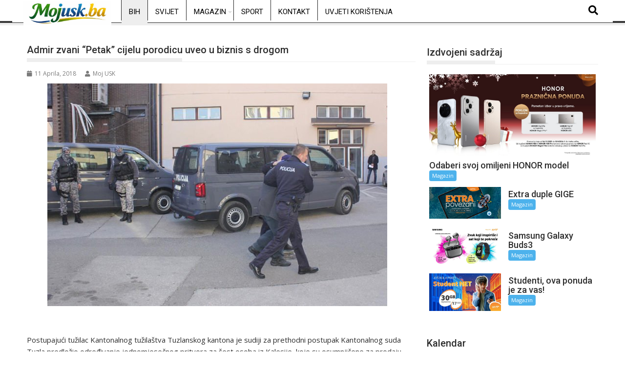

--- FILE ---
content_type: text/html; charset=UTF-8
request_url: https://mojusk.ba/admir-zvani-petak-cijelu-porodicu-uveo-u-biznis-s-drogom/
body_size: 21336
content:
<!DOCTYPE html><html lang="bs-BA">
			<head>

				<meta charset="UTF-8">
		<meta name="viewport" content="width=device-width, initial-scale=1">
		<link rel="profile" href="http://gmpg.org/xfn/11">
		<link rel="pingback" href="https://mojusk.ba/xmlrpc.php">
		<meta name='robots' content='index, follow, max-image-preview:large, max-snippet:-1, max-video-preview:-1' />

	<!-- This site is optimized with the Yoast SEO plugin v26.8 - https://yoast.com/product/yoast-seo-wordpress/ -->
	<title>Admir zvani “Petak” cijelu porodicu uveo u biznis s drogom - mojusk.ba</title>
	<link rel="canonical" href="https://mojusk.ba/admir-zvani-petak-cijelu-porodicu-uveo-u-biznis-s-drogom/" />
	<meta property="og:locale" content="bs_BA" />
	<meta property="og:type" content="article" />
	<meta property="og:title" content="Admir zvani “Petak” cijelu porodicu uveo u biznis s drogom - mojusk.ba" />
	<meta property="og:description" content="Postupajući tužilac Kantonalnog tužilaštva Tuzlanskog kantona je sudiji za prethodni postupak Kantonalnog suda Tuzla predložio određivanje jednomjesečnog pritvora za šest osoba iz Kalesije, koje su osumnjičene za prodaju droge. Tužilac je predložio pritvor za Admira Jusufovića (33) zvanog Petak, Demira Jusupovića (37), Aldina Jusupovića (19), Smilju Čančarević (31), Feridu Jusupović (61) i Almu Čatibušić (31), svi iz Kalesije. Nezvanično, u pitanju su braća, njihove supruge, te ostala rodbina. Admira Jusufovića terete da je organizovao grupu, a on je još osumnjičen i za nedozvoljeno držanje oružja. Po nepotvrđenim informacijama, Admir Jusufović&hellip;" />
	<meta property="og:url" content="https://mojusk.ba/admir-zvani-petak-cijelu-porodicu-uveo-u-biznis-s-drogom/" />
	<meta property="og:site_name" content="mojusk.ba" />
	<meta property="article:published_time" content="2018-04-11T20:03:03+00:00" />
	<meta property="og:image" content="https://mojusk.ba/wp-content/uploads/2018/04/privodjenje-mup-tk-4-696x456.jpg" />
	<meta property="og:image:width" content="696" />
	<meta property="og:image:height" content="456" />
	<meta property="og:image:type" content="image/jpeg" />
	<meta name="author" content="Moj USK" />
	<meta name="twitter:card" content="summary_large_image" />
	<meta name="twitter:label1" content="Written by" />
	<meta name="twitter:data1" content="Moj USK" />
	<meta name="twitter:label2" content="Est. reading time" />
	<meta name="twitter:data2" content="3 minute" />
	<script type="application/ld+json" class="yoast-schema-graph">{"@context":"https://schema.org","@graph":[{"@type":"Article","@id":"https://mojusk.ba/admir-zvani-petak-cijelu-porodicu-uveo-u-biznis-s-drogom/#article","isPartOf":{"@id":"https://mojusk.ba/admir-zvani-petak-cijelu-porodicu-uveo-u-biznis-s-drogom/"},"author":{"name":"Moj USK","@id":"https://mojusk.ba/#/schema/person/259995d8c7882fe27990c28e4d2958df"},"headline":"Admir zvani “Petak” cijelu porodicu uveo u biznis s drogom","datePublished":"2018-04-11T20:03:03+00:00","mainEntityOfPage":{"@id":"https://mojusk.ba/admir-zvani-petak-cijelu-porodicu-uveo-u-biznis-s-drogom/"},"wordCount":525,"image":{"@id":"https://mojusk.ba/admir-zvani-petak-cijelu-porodicu-uveo-u-biznis-s-drogom/#primaryimage"},"thumbnailUrl":"https://mojusk.ba/wp-content/uploads/2018/04/privodjenje-mup-tk-4-696x456.jpg","articleSection":["BiH"],"inLanguage":"bs-BA"},{"@type":"WebPage","@id":"https://mojusk.ba/admir-zvani-petak-cijelu-porodicu-uveo-u-biznis-s-drogom/","url":"https://mojusk.ba/admir-zvani-petak-cijelu-porodicu-uveo-u-biznis-s-drogom/","name":"Admir zvani “Petak” cijelu porodicu uveo u biznis s drogom - mojusk.ba","isPartOf":{"@id":"https://mojusk.ba/#website"},"primaryImageOfPage":{"@id":"https://mojusk.ba/admir-zvani-petak-cijelu-porodicu-uveo-u-biznis-s-drogom/#primaryimage"},"image":{"@id":"https://mojusk.ba/admir-zvani-petak-cijelu-porodicu-uveo-u-biznis-s-drogom/#primaryimage"},"thumbnailUrl":"https://mojusk.ba/wp-content/uploads/2018/04/privodjenje-mup-tk-4-696x456.jpg","datePublished":"2018-04-11T20:03:03+00:00","author":{"@id":"https://mojusk.ba/#/schema/person/259995d8c7882fe27990c28e4d2958df"},"breadcrumb":{"@id":"https://mojusk.ba/admir-zvani-petak-cijelu-porodicu-uveo-u-biznis-s-drogom/#breadcrumb"},"inLanguage":"bs-BA","potentialAction":[{"@type":"ReadAction","target":["https://mojusk.ba/admir-zvani-petak-cijelu-porodicu-uveo-u-biznis-s-drogom/"]}]},{"@type":"ImageObject","inLanguage":"bs-BA","@id":"https://mojusk.ba/admir-zvani-petak-cijelu-porodicu-uveo-u-biznis-s-drogom/#primaryimage","url":"https://mojusk.ba/wp-content/uploads/2018/04/privodjenje-mup-tk-4-696x456.jpg","contentUrl":"https://mojusk.ba/wp-content/uploads/2018/04/privodjenje-mup-tk-4-696x456.jpg","width":"696","height":"456"},{"@type":"BreadcrumbList","@id":"https://mojusk.ba/admir-zvani-petak-cijelu-porodicu-uveo-u-biznis-s-drogom/#breadcrumb","itemListElement":[{"@type":"ListItem","position":1,"name":"Home","item":"https://mojusk.ba/"},{"@type":"ListItem","position":2,"name":"Admir zvani “Petak” cijelu porodicu uveo u biznis s drogom"}]},{"@type":"WebSite","@id":"https://mojusk.ba/#website","url":"https://mojusk.ba/","name":"mojusk.ba","description":"Informativni web portal Unsko-sanskog kantona","potentialAction":[{"@type":"SearchAction","target":{"@type":"EntryPoint","urlTemplate":"https://mojusk.ba/?s={search_term_string}"},"query-input":{"@type":"PropertyValueSpecification","valueRequired":true,"valueName":"search_term_string"}}],"inLanguage":"bs-BA"},{"@type":"Person","@id":"https://mojusk.ba/#/schema/person/259995d8c7882fe27990c28e4d2958df","name":"Moj USK","url":"https://mojusk.ba/author/administrator1/"}]}</script>
	<!-- / Yoast SEO plugin. -->


<link rel='dns-prefetch' href='//www.googletagmanager.com' />
<link rel='dns-prefetch' href='//fonts.googleapis.com' />
<link rel='dns-prefetch' href='//pagead2.googlesyndication.com' />
<link rel="alternate" type="application/rss+xml" title="mojusk.ba &raquo; novosti" href="https://mojusk.ba/feed/" />
<link rel="alternate" type="application/rss+xml" title="mojusk.ba &raquo;  novosti o komentarima" href="https://mojusk.ba/comments/feed/" />
<link rel="alternate" title="oEmbed (JSON)" type="application/json+oembed" href="https://mojusk.ba/wp-json/oembed/1.0/embed?url=https%3A%2F%2Fmojusk.ba%2Fadmir-zvani-petak-cijelu-porodicu-uveo-u-biznis-s-drogom%2F" />
<link rel="alternate" title="oEmbed (XML)" type="text/xml+oembed" href="https://mojusk.ba/wp-json/oembed/1.0/embed?url=https%3A%2F%2Fmojusk.ba%2Fadmir-zvani-petak-cijelu-porodicu-uveo-u-biznis-s-drogom%2F&#038;format=xml" />
<style id='wp-img-auto-sizes-contain-inline-css' type='text/css'>
img:is([sizes=auto i],[sizes^="auto," i]){contain-intrinsic-size:3000px 1500px}
/*# sourceURL=wp-img-auto-sizes-contain-inline-css */
</style>
<link rel='stylesheet' id='dashicons-css' href='https://mojusk.ba/wp-includes/css/dashicons.min.css?ver=6.9' type='text/css' media='all' />
<link rel='stylesheet' id='post-views-counter-frontend-css' href='https://mojusk.ba/wp-content/plugins/post-views-counter/css/frontend.css?ver=1.7.3' type='text/css' media='all' />
<link rel='stylesheet' id='hfe-widgets-style-css' href='https://mojusk.ba/wp-content/plugins/header-footer-elementor/inc/widgets-css/frontend.css?ver=2.7.0' type='text/css' media='all' />
<style id='wp-emoji-styles-inline-css' type='text/css'>

	img.wp-smiley, img.emoji {
		display: inline !important;
		border: none !important;
		box-shadow: none !important;
		height: 1em !important;
		width: 1em !important;
		margin: 0 0.07em !important;
		vertical-align: -0.1em !important;
		background: none !important;
		padding: 0 !important;
	}
/*# sourceURL=wp-emoji-styles-inline-css */
</style>
<link rel='stylesheet' id='wp-block-library-css' href='https://mojusk.ba/wp-includes/css/dist/block-library/style.min.css?ver=6.9' type='text/css' media='all' />
<style id='wp-block-library-theme-inline-css' type='text/css'>
.wp-block-audio :where(figcaption){color:#555;font-size:13px;text-align:center}.is-dark-theme .wp-block-audio :where(figcaption){color:#ffffffa6}.wp-block-audio{margin:0 0 1em}.wp-block-code{border:1px solid #ccc;border-radius:4px;font-family:Menlo,Consolas,monaco,monospace;padding:.8em 1em}.wp-block-embed :where(figcaption){color:#555;font-size:13px;text-align:center}.is-dark-theme .wp-block-embed :where(figcaption){color:#ffffffa6}.wp-block-embed{margin:0 0 1em}.blocks-gallery-caption{color:#555;font-size:13px;text-align:center}.is-dark-theme .blocks-gallery-caption{color:#ffffffa6}:root :where(.wp-block-image figcaption){color:#555;font-size:13px;text-align:center}.is-dark-theme :root :where(.wp-block-image figcaption){color:#ffffffa6}.wp-block-image{margin:0 0 1em}.wp-block-pullquote{border-bottom:4px solid;border-top:4px solid;color:currentColor;margin-bottom:1.75em}.wp-block-pullquote :where(cite),.wp-block-pullquote :where(footer),.wp-block-pullquote__citation{color:currentColor;font-size:.8125em;font-style:normal;text-transform:uppercase}.wp-block-quote{border-left:.25em solid;margin:0 0 1.75em;padding-left:1em}.wp-block-quote cite,.wp-block-quote footer{color:currentColor;font-size:.8125em;font-style:normal;position:relative}.wp-block-quote:where(.has-text-align-right){border-left:none;border-right:.25em solid;padding-left:0;padding-right:1em}.wp-block-quote:where(.has-text-align-center){border:none;padding-left:0}.wp-block-quote.is-large,.wp-block-quote.is-style-large,.wp-block-quote:where(.is-style-plain){border:none}.wp-block-search .wp-block-search__label{font-weight:700}.wp-block-search__button{border:1px solid #ccc;padding:.375em .625em}:where(.wp-block-group.has-background){padding:1.25em 2.375em}.wp-block-separator.has-css-opacity{opacity:.4}.wp-block-separator{border:none;border-bottom:2px solid;margin-left:auto;margin-right:auto}.wp-block-separator.has-alpha-channel-opacity{opacity:1}.wp-block-separator:not(.is-style-wide):not(.is-style-dots){width:100px}.wp-block-separator.has-background:not(.is-style-dots){border-bottom:none;height:1px}.wp-block-separator.has-background:not(.is-style-wide):not(.is-style-dots){height:2px}.wp-block-table{margin:0 0 1em}.wp-block-table td,.wp-block-table th{word-break:normal}.wp-block-table :where(figcaption){color:#555;font-size:13px;text-align:center}.is-dark-theme .wp-block-table :where(figcaption){color:#ffffffa6}.wp-block-video :where(figcaption){color:#555;font-size:13px;text-align:center}.is-dark-theme .wp-block-video :where(figcaption){color:#ffffffa6}.wp-block-video{margin:0 0 1em}:root :where(.wp-block-template-part.has-background){margin-bottom:0;margin-top:0;padding:1.25em 2.375em}
/*# sourceURL=/wp-includes/css/dist/block-library/theme.min.css */
</style>
<style id='classic-theme-styles-inline-css' type='text/css'>
/*! This file is auto-generated */
.wp-block-button__link{color:#fff;background-color:#32373c;border-radius:9999px;box-shadow:none;text-decoration:none;padding:calc(.667em + 2px) calc(1.333em + 2px);font-size:1.125em}.wp-block-file__button{background:#32373c;color:#fff;text-decoration:none}
/*# sourceURL=/wp-includes/css/classic-themes.min.css */
</style>
<style id='global-styles-inline-css' type='text/css'>
:root{--wp--preset--aspect-ratio--square: 1;--wp--preset--aspect-ratio--4-3: 4/3;--wp--preset--aspect-ratio--3-4: 3/4;--wp--preset--aspect-ratio--3-2: 3/2;--wp--preset--aspect-ratio--2-3: 2/3;--wp--preset--aspect-ratio--16-9: 16/9;--wp--preset--aspect-ratio--9-16: 9/16;--wp--preset--color--black: #000000;--wp--preset--color--cyan-bluish-gray: #abb8c3;--wp--preset--color--white: #ffffff;--wp--preset--color--pale-pink: #f78da7;--wp--preset--color--vivid-red: #cf2e2e;--wp--preset--color--luminous-vivid-orange: #ff6900;--wp--preset--color--luminous-vivid-amber: #fcb900;--wp--preset--color--light-green-cyan: #7bdcb5;--wp--preset--color--vivid-green-cyan: #00d084;--wp--preset--color--pale-cyan-blue: #8ed1fc;--wp--preset--color--vivid-cyan-blue: #0693e3;--wp--preset--color--vivid-purple: #9b51e0;--wp--preset--gradient--vivid-cyan-blue-to-vivid-purple: linear-gradient(135deg,rgb(6,147,227) 0%,rgb(155,81,224) 100%);--wp--preset--gradient--light-green-cyan-to-vivid-green-cyan: linear-gradient(135deg,rgb(122,220,180) 0%,rgb(0,208,130) 100%);--wp--preset--gradient--luminous-vivid-amber-to-luminous-vivid-orange: linear-gradient(135deg,rgb(252,185,0) 0%,rgb(255,105,0) 100%);--wp--preset--gradient--luminous-vivid-orange-to-vivid-red: linear-gradient(135deg,rgb(255,105,0) 0%,rgb(207,46,46) 100%);--wp--preset--gradient--very-light-gray-to-cyan-bluish-gray: linear-gradient(135deg,rgb(238,238,238) 0%,rgb(169,184,195) 100%);--wp--preset--gradient--cool-to-warm-spectrum: linear-gradient(135deg,rgb(74,234,220) 0%,rgb(151,120,209) 20%,rgb(207,42,186) 40%,rgb(238,44,130) 60%,rgb(251,105,98) 80%,rgb(254,248,76) 100%);--wp--preset--gradient--blush-light-purple: linear-gradient(135deg,rgb(255,206,236) 0%,rgb(152,150,240) 100%);--wp--preset--gradient--blush-bordeaux: linear-gradient(135deg,rgb(254,205,165) 0%,rgb(254,45,45) 50%,rgb(107,0,62) 100%);--wp--preset--gradient--luminous-dusk: linear-gradient(135deg,rgb(255,203,112) 0%,rgb(199,81,192) 50%,rgb(65,88,208) 100%);--wp--preset--gradient--pale-ocean: linear-gradient(135deg,rgb(255,245,203) 0%,rgb(182,227,212) 50%,rgb(51,167,181) 100%);--wp--preset--gradient--electric-grass: linear-gradient(135deg,rgb(202,248,128) 0%,rgb(113,206,126) 100%);--wp--preset--gradient--midnight: linear-gradient(135deg,rgb(2,3,129) 0%,rgb(40,116,252) 100%);--wp--preset--font-size--small: 13px;--wp--preset--font-size--medium: 20px;--wp--preset--font-size--large: 36px;--wp--preset--font-size--x-large: 42px;--wp--preset--spacing--20: 0.44rem;--wp--preset--spacing--30: 0.67rem;--wp--preset--spacing--40: 1rem;--wp--preset--spacing--50: 1.5rem;--wp--preset--spacing--60: 2.25rem;--wp--preset--spacing--70: 3.38rem;--wp--preset--spacing--80: 5.06rem;--wp--preset--shadow--natural: 6px 6px 9px rgba(0, 0, 0, 0.2);--wp--preset--shadow--deep: 12px 12px 50px rgba(0, 0, 0, 0.4);--wp--preset--shadow--sharp: 6px 6px 0px rgba(0, 0, 0, 0.2);--wp--preset--shadow--outlined: 6px 6px 0px -3px rgb(255, 255, 255), 6px 6px rgb(0, 0, 0);--wp--preset--shadow--crisp: 6px 6px 0px rgb(0, 0, 0);}:where(.is-layout-flex){gap: 0.5em;}:where(.is-layout-grid){gap: 0.5em;}body .is-layout-flex{display: flex;}.is-layout-flex{flex-wrap: wrap;align-items: center;}.is-layout-flex > :is(*, div){margin: 0;}body .is-layout-grid{display: grid;}.is-layout-grid > :is(*, div){margin: 0;}:where(.wp-block-columns.is-layout-flex){gap: 2em;}:where(.wp-block-columns.is-layout-grid){gap: 2em;}:where(.wp-block-post-template.is-layout-flex){gap: 1.25em;}:where(.wp-block-post-template.is-layout-grid){gap: 1.25em;}.has-black-color{color: var(--wp--preset--color--black) !important;}.has-cyan-bluish-gray-color{color: var(--wp--preset--color--cyan-bluish-gray) !important;}.has-white-color{color: var(--wp--preset--color--white) !important;}.has-pale-pink-color{color: var(--wp--preset--color--pale-pink) !important;}.has-vivid-red-color{color: var(--wp--preset--color--vivid-red) !important;}.has-luminous-vivid-orange-color{color: var(--wp--preset--color--luminous-vivid-orange) !important;}.has-luminous-vivid-amber-color{color: var(--wp--preset--color--luminous-vivid-amber) !important;}.has-light-green-cyan-color{color: var(--wp--preset--color--light-green-cyan) !important;}.has-vivid-green-cyan-color{color: var(--wp--preset--color--vivid-green-cyan) !important;}.has-pale-cyan-blue-color{color: var(--wp--preset--color--pale-cyan-blue) !important;}.has-vivid-cyan-blue-color{color: var(--wp--preset--color--vivid-cyan-blue) !important;}.has-vivid-purple-color{color: var(--wp--preset--color--vivid-purple) !important;}.has-black-background-color{background-color: var(--wp--preset--color--black) !important;}.has-cyan-bluish-gray-background-color{background-color: var(--wp--preset--color--cyan-bluish-gray) !important;}.has-white-background-color{background-color: var(--wp--preset--color--white) !important;}.has-pale-pink-background-color{background-color: var(--wp--preset--color--pale-pink) !important;}.has-vivid-red-background-color{background-color: var(--wp--preset--color--vivid-red) !important;}.has-luminous-vivid-orange-background-color{background-color: var(--wp--preset--color--luminous-vivid-orange) !important;}.has-luminous-vivid-amber-background-color{background-color: var(--wp--preset--color--luminous-vivid-amber) !important;}.has-light-green-cyan-background-color{background-color: var(--wp--preset--color--light-green-cyan) !important;}.has-vivid-green-cyan-background-color{background-color: var(--wp--preset--color--vivid-green-cyan) !important;}.has-pale-cyan-blue-background-color{background-color: var(--wp--preset--color--pale-cyan-blue) !important;}.has-vivid-cyan-blue-background-color{background-color: var(--wp--preset--color--vivid-cyan-blue) !important;}.has-vivid-purple-background-color{background-color: var(--wp--preset--color--vivid-purple) !important;}.has-black-border-color{border-color: var(--wp--preset--color--black) !important;}.has-cyan-bluish-gray-border-color{border-color: var(--wp--preset--color--cyan-bluish-gray) !important;}.has-white-border-color{border-color: var(--wp--preset--color--white) !important;}.has-pale-pink-border-color{border-color: var(--wp--preset--color--pale-pink) !important;}.has-vivid-red-border-color{border-color: var(--wp--preset--color--vivid-red) !important;}.has-luminous-vivid-orange-border-color{border-color: var(--wp--preset--color--luminous-vivid-orange) !important;}.has-luminous-vivid-amber-border-color{border-color: var(--wp--preset--color--luminous-vivid-amber) !important;}.has-light-green-cyan-border-color{border-color: var(--wp--preset--color--light-green-cyan) !important;}.has-vivid-green-cyan-border-color{border-color: var(--wp--preset--color--vivid-green-cyan) !important;}.has-pale-cyan-blue-border-color{border-color: var(--wp--preset--color--pale-cyan-blue) !important;}.has-vivid-cyan-blue-border-color{border-color: var(--wp--preset--color--vivid-cyan-blue) !important;}.has-vivid-purple-border-color{border-color: var(--wp--preset--color--vivid-purple) !important;}.has-vivid-cyan-blue-to-vivid-purple-gradient-background{background: var(--wp--preset--gradient--vivid-cyan-blue-to-vivid-purple) !important;}.has-light-green-cyan-to-vivid-green-cyan-gradient-background{background: var(--wp--preset--gradient--light-green-cyan-to-vivid-green-cyan) !important;}.has-luminous-vivid-amber-to-luminous-vivid-orange-gradient-background{background: var(--wp--preset--gradient--luminous-vivid-amber-to-luminous-vivid-orange) !important;}.has-luminous-vivid-orange-to-vivid-red-gradient-background{background: var(--wp--preset--gradient--luminous-vivid-orange-to-vivid-red) !important;}.has-very-light-gray-to-cyan-bluish-gray-gradient-background{background: var(--wp--preset--gradient--very-light-gray-to-cyan-bluish-gray) !important;}.has-cool-to-warm-spectrum-gradient-background{background: var(--wp--preset--gradient--cool-to-warm-spectrum) !important;}.has-blush-light-purple-gradient-background{background: var(--wp--preset--gradient--blush-light-purple) !important;}.has-blush-bordeaux-gradient-background{background: var(--wp--preset--gradient--blush-bordeaux) !important;}.has-luminous-dusk-gradient-background{background: var(--wp--preset--gradient--luminous-dusk) !important;}.has-pale-ocean-gradient-background{background: var(--wp--preset--gradient--pale-ocean) !important;}.has-electric-grass-gradient-background{background: var(--wp--preset--gradient--electric-grass) !important;}.has-midnight-gradient-background{background: var(--wp--preset--gradient--midnight) !important;}.has-small-font-size{font-size: var(--wp--preset--font-size--small) !important;}.has-medium-font-size{font-size: var(--wp--preset--font-size--medium) !important;}.has-large-font-size{font-size: var(--wp--preset--font-size--large) !important;}.has-x-large-font-size{font-size: var(--wp--preset--font-size--x-large) !important;}
:where(.wp-block-post-template.is-layout-flex){gap: 1.25em;}:where(.wp-block-post-template.is-layout-grid){gap: 1.25em;}
:where(.wp-block-term-template.is-layout-flex){gap: 1.25em;}:where(.wp-block-term-template.is-layout-grid){gap: 1.25em;}
:where(.wp-block-columns.is-layout-flex){gap: 2em;}:where(.wp-block-columns.is-layout-grid){gap: 2em;}
:root :where(.wp-block-pullquote){font-size: 1.5em;line-height: 1.6;}
/*# sourceURL=global-styles-inline-css */
</style>
<link rel='stylesheet' id='gallery-manager-css' href='https://mojusk.ba/wp-content/plugins/fancy-gallery/assets/css/gallery-manager.css?ver=6.9' type='text/css' media='all' />
<link rel='stylesheet' id='theiaPostSlider-css' href='https://mojusk.ba/wp-content/plugins/theia-post-slider/css/super-mono-reflection--blue-32.css?ver=1.8.4' type='text/css' media='all' />
<link rel='stylesheet' id='hfe-style-css' href='https://mojusk.ba/wp-content/plugins/header-footer-elementor/assets/css/header-footer-elementor.css?ver=2.7.0' type='text/css' media='all' />
<link rel='stylesheet' id='elementor-frontend-css' href='https://mojusk.ba/wp-content/plugins/elementor/assets/css/frontend.min.css?ver=3.33.6' type='text/css' media='all' />
<link rel='stylesheet' id='elementor-post-175475-css' href='https://mojusk.ba/wp-content/uploads/elementor/css/post-175475.css?ver=1769502282' type='text/css' media='all' />
<link rel='stylesheet' id='jquery-bxslider-css' href='https://mojusk.ba/wp-content/themes/supermag/assets/library/bxslider/css/jquery.bxslider.min.css?ver=4.2.5' type='text/css' media='all' />
<link rel='stylesheet' id='supermag-googleapis-css' href='//fonts.googleapis.com/css?family=Open+Sans%3A600%2C400%7CRoboto%3A300italic%2C400%2C500%2C700&#038;ver=1.0.1' type='text/css' media='all' />
<link rel='stylesheet' id='font-awesome-css' href='https://mojusk.ba/wp-content/plugins/elementor/assets/lib/font-awesome/css/font-awesome.min.css?ver=4.7.0' type='text/css' media='all' />
<link rel='stylesheet' id='supermag-style-css' href='https://mojusk.ba/wp-content/themes/supermag/style.css?ver=1.4.9' type='text/css' media='all' />
<style id='supermag-style-inline-css' type='text/css'>

            mark,
            .comment-form .form-submit input,
            .read-more,
            .bn-title,
            .home-icon.front_page_on,
            .header-wrapper .menu li:hover > a,
            .header-wrapper .menu > li.current-menu-item a,
            .header-wrapper .menu > li.current-menu-parent a,
            .header-wrapper .menu > li.current_page_parent a,
            .header-wrapper .menu > li.current_page_ancestor a,
            .header-wrapper .menu > li.current-menu-item > a:before,
            .header-wrapper .menu > li.current-menu-parent > a:before,
            .header-wrapper .menu > li.current_page_parent > a:before,
            .header-wrapper .menu > li.current_page_ancestor > a:before,
            .header-wrapper .main-navigation ul ul.sub-menu li:hover > a,
            .header-wrapper .main-navigation ul ul.children li:hover > a,
            .slider-section .cat-links a,
            .featured-desc .below-entry-meta .cat-links a,
            #calendar_wrap #wp-calendar #today,
            #calendar_wrap #wp-calendar #today a,
            .wpcf7-form input.wpcf7-submit:hover,
            .breadcrumb{
                background: #eeeeee;
            }
        
            a:hover,
            .screen-reader-text:focus,
            .bn-content a:hover,
            .socials a:hover,
            .site-title a,
            .search-block input#menu-search,
            .widget_search input#s,
            .search-block #searchsubmit,
            .widget_search #searchsubmit,
            .footer-sidebar .featured-desc .above-entry-meta a:hover,
            .slider-section .slide-title:hover,
            .besides-slider .post-title a:hover,
            .slider-feature-wrap a:hover,
            .slider-section .bx-controls-direction a,
            .besides-slider .beside-post:hover .beside-caption,
            .besides-slider .beside-post:hover .beside-caption a:hover,
            .featured-desc .above-entry-meta span:hover,
            .posted-on a:hover,
            .cat-links a:hover,
            .comments-link a:hover,
            .edit-link a:hover,
            .tags-links a:hover,
            .byline a:hover,
            .nav-links a:hover,
            #supermag-breadcrumbs a:hover,
            .wpcf7-form input.wpcf7-submit,
             .woocommerce nav.woocommerce-pagination ul li a:focus, 
             .woocommerce nav.woocommerce-pagination ul li a:hover, 
             .woocommerce nav.woocommerce-pagination ul li span.current{
                color: #eeeeee;
            }
            .search-block input#menu-search,
            .widget_search input#s,
            .tagcloud a{
                border: 1px solid #eeeeee;
            }
            .footer-wrapper .border,
            .nav-links .nav-previous a:hover,
            .nav-links .nav-next a:hover{
                border-top: 1px solid #eeeeee;
            }
             .besides-slider .beside-post{
                border-bottom: 3px solid #eeeeee;
            }
            .widget-title,
            .footer-wrapper,
            .page-header .page-title,
            .single .entry-header .entry-title,
            .page .entry-header .entry-title{
                border-bottom: 1px solid #eeeeee;
            }
            .widget-title:before,
            .page-header .page-title:before,
            .single .entry-header .entry-title:before,
            .page .entry-header .entry-title:before {
                border-bottom: 7px solid #eeeeee;
            }
           .wpcf7-form input.wpcf7-submit,
            article.post.sticky{
                border: 2px solid #eeeeee;
            }
           .breadcrumb::after {
                border-left: 5px solid #eeeeee;
            }
           .rtl .breadcrumb::after {
                border-right: 5px solid #eeeeee;
                border-left:medium none;
            }
           .header-wrapper #site-navigation{
                border-bottom: 5px solid #eeeeee;
            }
           @media screen and (max-width:992px){
                .slicknav_btn.slicknav_open{
                    border: 1px solid #eeeeee;
                }
                 .header-wrapper .main-navigation ul ul.sub-menu li:hover > a,
                 .header-wrapper .main-navigation ul ul.children li:hover > a
                 {
                         background: #2d2d2d;
                 }
                .slicknav_btn.slicknav_open:before{
                    background: #eeeeee;
                    box-shadow: 0 6px 0 0 #eeeeee, 0 12px 0 0 #eeeeee;
                }
                .slicknav_nav li:hover > a,
                .slicknav_nav li.current-menu-ancestor a,
                .slicknav_nav li.current-menu-item  > a,
                .slicknav_nav li.current_page_item a,
                .slicknav_nav li.current_page_item .slicknav_item span,
                .slicknav_nav li .slicknav_item:hover a{
                    color: #eeeeee;
                }
            }
                    .cat-links .at-cat-item-1{
                    background: #eeeeee!important;
                    color : #fff!important;
                    }
                    
                    .cat-links .at-cat-item-1:hover{
                    background: #2d2d2d!important;
                    color : #fff!important;
                    }
                    
                    .cat-links .at-cat-item-93{
                    background: #eeeeee!important;
                    color : #fff!important;
                    }
                    
                    .cat-links .at-cat-item-93:hover{
                    background: #2d2d2d!important;
                    color : #fff!important;
                    }
                    
                    .cat-links .at-cat-item-94{
                    background: #eeeeee!important;
                    color : #fff!important;
                    }
                    
                    .cat-links .at-cat-item-94:hover{
                    background: #2d2d2d!important;
                    color : #fff!important;
                    }
                    
                    .cat-links .at-cat-item-104{
                    background: #eeeeee!important;
                    color : #fff!important;
                    }
                    
                    .cat-links .at-cat-item-104:hover{
                    background: #2d2d2d!important;
                    color : #fff!important;
                    }
                    
                    .cat-links .at-cat-item-106{
                    background: #eeeeee!important;
                    color : #fff!important;
                    }
                    
                    .cat-links .at-cat-item-106:hover{
                    background: #2d2d2d!important;
                    color : #fff!important;
                    }
                    
                    .cat-links .at-cat-item-109{
                    background: #eeeeee!important;
                    color : #fff!important;
                    }
                    
                    .cat-links .at-cat-item-109:hover{
                    background: #2d2d2d!important;
                    color : #fff!important;
                    }
                    
                    .cat-links .at-cat-item-254{
                    background: #eeeeee!important;
                    color : #fff!important;
                    }
                    
                    .cat-links .at-cat-item-254:hover{
                    background: #2d2d2d!important;
                    color : #fff!important;
                    }
                    
                    .cat-links .at-cat-item-255{
                    background: #eeeeee!important;
                    color : #fff!important;
                    }
                    
                    .cat-links .at-cat-item-255:hover{
                    background: #2d2d2d!important;
                    color : #fff!important;
                    }
                    
                    .cat-links .at-cat-item-258{
                    background: #eeeeee!important;
                    color : #fff!important;
                    }
                    
                    .cat-links .at-cat-item-258:hover{
                    background: #2d2d2d!important;
                    color : #fff!important;
                    }
                    /* ===== BIJELI HEADER + CRNI TEKST ===== */ /* Glavni header bar */ .header-main-menu { background-color: #ffffff !important; border-bottom: 1px solid #e5e5e5; } /* Linkovi u meniju */ .header-main-menu .acmethemes-nav ul li a { color: #000000 !important; } /* Hover i aktivni link */ .header-main-menu .acmethemes-nav ul li a:hover, .header-main-menu .acmethemes-nav ul li.current-menu-item > a { color: #000000 !important; } /* Search ikona */ .header-main-menu .search-icon-menu { color: #000000 !important; } /* Dropdown meni */ .header-main-menu .sub-menu { background-color: #ffffff; border: 1px solid #e5e5e5; } .header-main-menu .sub-menu li a { color: #000000 !important; } /* Hover u dropdownu */ .header-main-menu .sub-menu li a:hover { background-color: #f5f5f5; } /* Ukloni tamne sjene ako ih tema ima */ .header-main-menu, .header-main-menu * { box-shadow: none !important; } /* ===== FORCE BIJELI DROPDOWN ===== */ /* dropdown container */ .header-main-menu .acmethemes-nav ul ul.sub-menu { background-color: #ffffff !important; border: 1px solid #e5e5e5 !important; } /* dropdown li */ .header-main-menu .acmethemes-nav ul ul.sub-menu li { background-color: #ffffff !important; } /* dropdown linkovi */ .header-main-menu .acmethemes-nav ul ul.sub-menu li a { color: #000000 !important; background-color: #ffffff !important; } /* hover u dropdownu */ .header-main-menu .acmethemes-nav ul ul.sub-menu li a:hover { background-color: #f2f2f2 !important; color: #000000 !important; } /* ukloni crne sjene i after elemente */ .header-main-menu .acmethemes-nav ul ul.sub-menu:before, .header-main-menu .acmethemes-nav ul ul.sub-menu:after { display: none !important; } .header-wrapper, .header-container, #site-navigation { background-color: #ffffff !important; }
/*# sourceURL=supermag-style-inline-css */
</style>
<link rel='stylesheet' id='supermag-block-front-styles-css' href='https://mojusk.ba/wp-content/themes/supermag/acmethemes/gutenberg/gutenberg-front.css?ver=1.0' type='text/css' media='all' />
<link rel='stylesheet' id='hfe-elementor-icons-css' href='https://mojusk.ba/wp-content/plugins/elementor/assets/lib/eicons/css/elementor-icons.min.css?ver=5.34.0' type='text/css' media='all' />
<link rel='stylesheet' id='hfe-icons-list-css' href='https://mojusk.ba/wp-content/plugins/elementor/assets/css/widget-icon-list.min.css?ver=3.24.3' type='text/css' media='all' />
<link rel='stylesheet' id='hfe-social-icons-css' href='https://mojusk.ba/wp-content/plugins/elementor/assets/css/widget-social-icons.min.css?ver=3.24.0' type='text/css' media='all' />
<link rel='stylesheet' id='hfe-social-share-icons-brands-css' href='https://mojusk.ba/wp-content/plugins/elementor/assets/lib/font-awesome/css/brands.css?ver=5.15.3' type='text/css' media='all' />
<link rel='stylesheet' id='hfe-social-share-icons-fontawesome-css' href='https://mojusk.ba/wp-content/plugins/elementor/assets/lib/font-awesome/css/fontawesome.css?ver=5.15.3' type='text/css' media='all' />
<link rel='stylesheet' id='hfe-nav-menu-icons-css' href='https://mojusk.ba/wp-content/plugins/elementor/assets/lib/font-awesome/css/solid.css?ver=5.15.3' type='text/css' media='all' />
<link rel='stylesheet' id='elementor-gf-roboto-css' href='https://fonts.googleapis.com/css?family=Roboto:100,100italic,200,200italic,300,300italic,400,400italic,500,500italic,600,600italic,700,700italic,800,800italic,900,900italic&#038;display=swap' type='text/css' media='all' />
<link rel='stylesheet' id='elementor-gf-robotoslab-css' href='https://fonts.googleapis.com/css?family=Roboto+Slab:100,100italic,200,200italic,300,300italic,400,400italic,500,500italic,600,600italic,700,700italic,800,800italic,900,900italic&#038;display=swap' type='text/css' media='all' />
<script type="text/javascript" src="https://mojusk.ba/wp-includes/js/jquery/jquery.min.js?ver=3.7.1" id="jquery-core-js"></script>
<script type="text/javascript" src="https://mojusk.ba/wp-includes/js/jquery/jquery-migrate.min.js?ver=3.4.1" id="jquery-migrate-js"></script>
<script type="text/javascript" id="jquery-js-after">
/* <![CDATA[ */
!function($){"use strict";$(document).ready(function(){$(this).scrollTop()>100&&$(".hfe-scroll-to-top-wrap").removeClass("hfe-scroll-to-top-hide"),$(window).scroll(function(){$(this).scrollTop()<100?$(".hfe-scroll-to-top-wrap").fadeOut(300):$(".hfe-scroll-to-top-wrap").fadeIn(300)}),$(".hfe-scroll-to-top-wrap").on("click",function(){$("html, body").animate({scrollTop:0},300);return!1})})}(jQuery);
!function($){'use strict';$(document).ready(function(){var bar=$('.hfe-reading-progress-bar');if(!bar.length)return;$(window).on('scroll',function(){var s=$(window).scrollTop(),d=$(document).height()-$(window).height(),p=d? s/d*100:0;bar.css('width',p+'%')});});}(jQuery);
//# sourceURL=jquery-js-after
/* ]]> */
</script>
<script type="text/javascript" src="https://mojusk.ba/wp-content/plugins/theia-post-slider/js/balupton-history.js/jquery.history.js?ver=1.7.1" id="history.js-js"></script>
<script type="text/javascript" src="https://mojusk.ba/wp-content/plugins/theia-post-slider/js/async.min.js?ver=14.09.2014" id="async.js-js"></script>
<script type="text/javascript" src="https://mojusk.ba/wp-content/plugins/theia-post-slider/js/tps.js?ver=1.8.4" id="theiaPostSlider.js-js"></script>
<script type="text/javascript" src="https://mojusk.ba/wp-content/plugins/theia-post-slider/js/tps-transition-slide.js?ver=1.8.4" id="theiaPostSlider-transition-slide.js-js"></script>

<!-- Google tag (gtag.js) snippet added by Site Kit -->
<!-- Google Analytics snippet added by Site Kit -->
<script type="text/javascript" src="https://www.googletagmanager.com/gtag/js?id=GT-WVJVQ4F" id="google_gtagjs-js" async></script>
<script type="text/javascript" id="google_gtagjs-js-after">
/* <![CDATA[ */
window.dataLayer = window.dataLayer || [];function gtag(){dataLayer.push(arguments);}
gtag("set","linker",{"domains":["mojusk.ba"]});
gtag("js", new Date());
gtag("set", "developer_id.dZTNiMT", true);
gtag("config", "GT-WVJVQ4F", {"googlesitekit_post_type":"post","googlesitekit_post_date":"20180411","googlesitekit_post_author":"Moj USK"});
//# sourceURL=google_gtagjs-js-after
/* ]]> */
</script>
<link rel="https://api.w.org/" href="https://mojusk.ba/wp-json/" /><link rel="alternate" title="JSON" type="application/json" href="https://mojusk.ba/wp-json/wp/v2/posts/97604" /><link rel="EditURI" type="application/rsd+xml" title="RSD" href="https://mojusk.ba/xmlrpc.php?rsd" />
<link rel='shortlink' href='https://mojusk.ba/?p=97604' />
<meta name="generator" content="Site Kit by Google 1.171.0" />
<!-- Google AdSense meta tags added by Site Kit -->
<meta name="google-adsense-platform-account" content="ca-host-pub-2644536267352236">
<meta name="google-adsense-platform-domain" content="sitekit.withgoogle.com">
<!-- End Google AdSense meta tags added by Site Kit -->
<meta name="generator" content="Elementor 3.33.6; features: e_font_icon_svg, additional_custom_breakpoints; settings: css_print_method-external, google_font-enabled, font_display-swap">
			<style>
				.e-con.e-parent:nth-of-type(n+4):not(.e-lazyloaded):not(.e-no-lazyload),
				.e-con.e-parent:nth-of-type(n+4):not(.e-lazyloaded):not(.e-no-lazyload) * {
					background-image: none !important;
				}
				@media screen and (max-height: 1024px) {
					.e-con.e-parent:nth-of-type(n+3):not(.e-lazyloaded):not(.e-no-lazyload),
					.e-con.e-parent:nth-of-type(n+3):not(.e-lazyloaded):not(.e-no-lazyload) * {
						background-image: none !important;
					}
				}
				@media screen and (max-height: 640px) {
					.e-con.e-parent:nth-of-type(n+2):not(.e-lazyloaded):not(.e-no-lazyload),
					.e-con.e-parent:nth-of-type(n+2):not(.e-lazyloaded):not(.e-no-lazyload) * {
						background-image: none !important;
					}
				}
			</style>
			<style type="text/css" id="custom-background-css">
body.custom-background { background-color: #ffffff; }
</style>
	
<!-- Google AdSense snippet added by Site Kit -->
<script type="text/javascript" async="async" src="https://pagead2.googlesyndication.com/pagead/js/adsbygoogle.js?client=ca-pub-7743338341724793&amp;host=ca-host-pub-2644536267352236" crossorigin="anonymous"></script>

<!-- End Google AdSense snippet added by Site Kit -->
<link rel="icon" href="https://mojusk.ba/wp-content/uploads/2020/10/cropped-MojUSKLogo-32x32.jpg" sizes="32x32" />
<link rel="icon" href="https://mojusk.ba/wp-content/uploads/2020/10/cropped-MojUSKLogo-192x192.jpg" sizes="192x192" />
<link rel="apple-touch-icon" href="https://mojusk.ba/wp-content/uploads/2020/10/cropped-MojUSKLogo-180x180.jpg" />
<meta name="msapplication-TileImage" content="https://mojusk.ba/wp-content/uploads/2020/10/cropped-MojUSKLogo-270x270.jpg" />
		<style type="text/css" id="wp-custom-css">
			/* Uklanja tekst "Proudly powered by WordPress" i info o temi u footeru */
.site-info {
    display: none !important;
}

.widget_supermag_posts_col .widget-image {
    aspect-ratio: 16 / 9;
    overflow: hidden;
}

.widget_supermag_posts_col .widget-image img {
    width: 100%;
    height: 100%;
    object-fit: cover;
}

/* SUPER MAG: sakrij datum/autor (meta) na listama/post karticama */
.above-entry-meta,
.below-entry-meta {
  display: none !important;
}

/* SUPER MAG: sakrij kratki tekst (excerpt) na listama/post karticama */
.featured-desc .details,
.entry-summary,
.post-excerpt,
.excerpt {
  display: none !important;
}

/* Ukloni razmake koje su pravili meta i excerpt */
.featured-desc { padding-bottom: 0 !important; }
.featured-desc .title { margin-bottom: 0 !important; }

/* Dodaje mali razmak između cover slike i naslova */
.widget-image {
    margin-bottom: 10px !important;
}

/* VRATI prikaz kategorije */
.below-entry-meta {
    display: block !important;
}

/* HASHTAG BAR – wrapper */
.widget_tag_cloud {
    background: #2D2D2D;              /* tamna traka (može i #000 ili #1a1a1a) */
    padding: 10px 15px;
    border-bottom: 3px solid #1e73be; /* tanka plava linija ispod */
}

/* Hashtag container */
.widget_tag_cloud .wp-block-tag-cloud {
    display: flex;
    flex-wrap: wrap;
    gap: 12px;
    margin: 0;
    padding: 0;
}

/* Hashtag link */
.widget_tag_cloud .wp-block-tag-cloud a {
    color: #fff !important;
    font-size: 13px !important;
    font-weight: 600;
    text-transform: uppercase;
    text-decoration: none;
    padding: 4px 6px;
    line-height: 1;
    background: transparent;
}

/* Dodaj # ispred taga */
.widget_tag_cloud .wp-block-tag-cloud a::before {
    content: "#";
    margin-right: 2px;
    opacity: 0.8;
}

/* Hover efekat */
.widget_tag_cloud .wp-block-tag-cloud a:hover {
    color: #1e73be !important;
}

/* Ukloni navigaciju prethodni / sljedeći članak */
.post-navigation,
.navigation.post-navigation {
    display: none !important;
}

/* Pusti SuperMag da koristi boje kategorija (ukloni default sivo) */
.cat-links a{
  background: transparent !important;
  color: inherit !important;
}

/* 1) Makni sivi default koji pregazi category boje */
.slider-section .cat-links a,
.featured-desc .below-entry-meta .cat-links a,
.featured-desc .above-entry-meta,
.breadcrumb {
  background: #4db2ec !important;
}

/* 2) Nek kategorije uzmu svoju boju iz .at-cat-item-xxx */
.cat-links a{
  background: inherit !important;
  color: #fff !important;
  display: inline-block;
  padding: 4px 8px;
  border-radius: 4px;
  text-decoration: none;
  font-size: 12px;
  line-height: 1;
}

/* 3) Hover (opciono) */
.cat-links a:hover{
  opacity: .9;
}

/* IZDOJENI SADRŽAJ (supermag_posts_col-5) – bez slika, samo naslov + kategorija */

/* sakrij sliku */
#supermag_posts_col-5 .widget-image{
  display:none !important;
}

/* sakrij excerpt/tekst (details) */
#supermag_posts_col-5 .featured-desc .details{
  display:none !important;
}

/* malo zbijenije */
#supermag_posts_col-5 .featured-desc{
  padding-top: 0 !important;
}

/* divider između stavki */
#supermag_posts_col-5 ul.featured-entries > li{
  padding: 10px 0 !important;
  border-bottom: 1px solid #e6e6e6;
}

/* makni divider na zadnjem */
#supermag_posts_col-5 ul.featured-entries > li:last-child{
  border-bottom: 0;
}

/* naslov malo uredniji (opciono) */
#supermag_posts_col-5 .featured-desc h4.title{
  margin: 0 0 6px 0 !important;
}

/* kategorija da ostane vidljiva i da ne “skače” */
#supermag_posts_col-5 .below-entry-meta{
  margin: 0 !important;
}


/* === HOME ICON → LOGO === */

/* Sakrij FA home ikonu */
.home-icon i.fa-home {
    display: none;
}

/* Stil za logo umjesto ikone */
/* VEĆI LOGO U HEADERU */
.home-icon a {
    display: flex;
    align-items: center;
    justify-content: center;

    height: 64px;        /* ← povećaj po želji (56–70px) */
    min-width: 160px;    /* ← širina logotipa */

    padding: 0 10px;

    background-image: url("https://mojusk.ba/wp-content/uploads/2022/09/cropped-cropped-cropped-LOGO-1.png");
    background-repeat: no-repeat;
    background-position: center;
    background-size: contain;
}


/* Malo razmaka od menija */
.home-icon {
    margin-right: 20px;
}

/* DESKTOP: odmakni sav sadržaj od logo-a */
@media (min-width: 992px) {

  /* meni */
  .acmethemes-nav {
    margin-left: 160px; /* prilagodi po potrebi */
  }

  /* search ikona */
  .search-icon-menu {
    margin-left: 20px;
  }
}

/* ===== LOGO UMJESTO HOME IKONE – FINAL FIX ===== */

@media (min-width: 992px) {

  .home-icon {
    width: 180px;            /* prostor za logo */
    background: transparent !important;
  }

  .home-icon a {
    display: block;
    height: 64px;            /* stvarna visina logo-a */
    width: 100%;

    padding: 0;
    margin: 0;

    background-image: url("https://mojusk.ba/wp-content/uploads/2025/12/mojusk-logo.jpeg");
    background-repeat: no-repeat;
    background-position: left center;
    background-size: contain;

    line-height: normal;
  }

  /* sakrij staru FA ikonu */
  .home-icon i.fa-home {
    display: none !important;
  }
}

/* UKLONI PRAZAN SITE BRANDING BLOK */
.header-container > .wrapper {
    display: none;
}

/* ===== MOBILNI MENI (SLICKNAV) – BIJELA POZADINA, CRN TEKST ===== */
@media (max-width: 991px) {

  /* container mobilnog menija */
  .slicknav_menu,
  .slicknav_nav {
    background: #ffffff !important;
  }

  /* linkovi u mobilnom meniju */
  .slicknav_nav a,
  .slicknav_nav .slicknav_item a {
    color: #000000 !important;
  }

  /* hover */
  .slicknav_nav a:hover,
  .slicknav_nav .slicknav_item:hover {
    background: #f2f2f2 !important;
    color: #000000 !important;
  }

  /* dropdown (sub-menu) */
  .slicknav_nav ul,
  .slicknav_nav .sub-menu {
    background: #ffffff !important;
  }

  /* hamburger dugme + MENU tekst */
  .slicknav_btn,
  .slicknav_menutxt {
    color: #000000 !important;
  }

  /* hamburger linije */
  .slicknav_icon-bar {
    background-color: #000000 !important;
  }

  /* s*

	/* ===== MOBILNI DROPDOWN DROPDOWNA – FORCE BIJELO ===== */
@media (max-width: 991px) {

  /* svi nivoi dropdowna */
  .slicknav_nav ul,
  .slicknav_nav ul ul,
  .slicknav_nav li,
  .slicknav_nav li ul,
  .slicknav_nav li ul li {
    background-color: #ffffff !important;
  }

  /* linkovi u svim nivoima */
  .slicknav_nav a,
  .slicknav_nav ul li a {
    color: #000000 !important;
    background-color: #ffffff !important;
  }

  /* hover / active */
  .slicknav_nav a:hover,
  .slicknav_nav li a:hover,
  .slicknav_nav .slicknav_item:hover {
    background-color: #f2f2f2 !important;
    color: #000000 !important;
  }

  /* ukloni tamne pseudo elemente */
  .slicknav_nav ul:before,
  .slicknav_nav ul:after {
    display: none !important;
  }

  /* strelica */
  .slicknav_arrow,
  .slicknav_arrow i {
    color: #000000 !important;
  }
}

	/* ===== MOBILE LOGO FIX ===== */
@media (max-width: 991px) {

  .home-icon {
    width: 140px; /* manji prostor za logo */
  }

  .home-icon a {
    display: block;
    height: 42px;
    width: 100%;

    background-image: url("https://mojusk.ba/wp-content/uploads/2025/12/mojusk-logo.jpeg");
    background-repeat: no-repeat;
    background-position: left center;
    background-size: contain;

    padding: 0;
    margin: 0;
  }

  .home-icon i.fa-home {
    display: none !important;
  }
}

.home-icon a {
    margin-top: 15px; /* probaj 6–8px */
}
		</style>
		
	</head>
<body class="wp-singular post-template-default single single-post postid-97604 single-format-standard custom-background wp-theme-supermag ehf-template-supermag ehf-stylesheet-supermag blog-large-image single-large-image left-logo-right-ainfo right-sidebar at-sticky-sidebar elementor-default elementor-kit-175475">

		<div id="page" class="hfeed site">
				<a class="skip-link screen-reader-text" href="#content" title="link">Skip to content</a>
				<header id="masthead" class="site-header" role="banner">
			<div class="top-header-section clearfix">
				<div class="wrapper">
										<div class="right-header float-right">
											</div>
				</div>
			</div><!-- .top-header-section -->
			<div class="header-wrapper clearfix">
				<div class="header-container">
										<div class="wrapper">
						<div class="site-branding clearfix">
															<div class="site-logo float-left">
																	</div><!--site-logo-->
															<div class="clearfix"></div>
						</div>
					</div>
										<nav id="site-navigation" class="main-navigation supermag-enable-sticky-menu clearfix" role="navigation">
						<div class="header-main-menu wrapper clearfix">
															<div class="home-icon">
									<a href="https://mojusk.ba/" title="mojusk.ba"><i class="fa fa-home"></i></a>
								</div>
								<div class="acmethemes-nav"><ul id="menu-main-menu" class="menu"><li id="menu-item-73185" class="menu-item menu-item-type-taxonomy menu-item-object-category current-post-ancestor current-menu-parent current-post-parent menu-item-73185"><a href="https://mojusk.ba/category/vijesti/region/bih/">BiH</a></li>
<li id="menu-item-76873" class="menu-item menu-item-type-taxonomy menu-item-object-category menu-item-76873"><a href="https://mojusk.ba/category/vijesti/region/svijet/">Svijet</a></li>
<li id="menu-item-138698" class="menu-item menu-item-type-taxonomy menu-item-object-category menu-item-has-children menu-item-138698"><a href="https://mojusk.ba/category/magazin/">Magazin</a>
<ul class="sub-menu">
	<li id="menu-item-73188" class="menu-item menu-item-type-taxonomy menu-item-object-category menu-item-73188"><a href="https://mojusk.ba/category/magazin/tehnologija/">Tehnologija</a></li>
	<li id="menu-item-140255" class="menu-item menu-item-type-taxonomy menu-item-object-category menu-item-140255"><a href="https://mojusk.ba/category/magazin/ljepota-i-zdravlje/">Ljepota i zdravlje</a></li>
</ul>
</li>
<li id="menu-item-73365" class="menu-item menu-item-type-taxonomy menu-item-object-category menu-item-73365"><a href="https://mojusk.ba/category/vijesti/sport/">Sport</a></li>
<li id="menu-item-95627" class="menu-item menu-item-type-custom menu-item-object-custom menu-item-95627"><a href="http://mojusk.ba/kontakt/">Kontakt</a></li>
<li id="menu-item-137636" class="menu-item menu-item-type-post_type menu-item-object-page menu-item-137636"><a href="https://mojusk.ba/uvjeti-koristenja/">Uvjeti korištenja</a></li>
</ul></div><a class="fa fa-search icon-menu search-icon-menu" href="#"></a><div class='menu-search-toggle'><div class='menu-search-inner'><div class="search-block">
    <form action="https://mojusk.ba" class="searchform" id="searchform" method="get" role="search">
        <div>
            <label for="menu-search" class="screen-reader-text"></label>
                        <input type="text"  placeholder="Pretraži"  id="menu-search" name="s" value="">
            <button class="fa fa-search" type="submit" id="searchsubmit"></button>
        </div>
    </form>
</div></div></div>						</div>
						<div class="responsive-slick-menu wrapper clearfix"></div>
					</nav>
					<!-- #site-navigation -->
									</div>
				<!-- .header-container -->
			</div>
			<!-- header-wrapper-->
		</header>
		<!-- #masthead -->
				<div class="wrapper content-wrapper clearfix">
			<div id="content" class="site-content">
			<div id="primary" class="content-area">
		<main id="main" class="site-main" role="main">
		<article id="post-97604" class="post-97604 post type-post status-publish format-standard has-post-thumbnail hentry category-bih gallery-content-unit">
	<header class="entry-header">
		<h1 class="entry-title">Admir zvani “Petak” cijelu porodicu uveo u biznis s drogom</h1>
		<div class="entry-meta">
			<span class="posted-on"><a href="https://mojusk.ba/admir-zvani-petak-cijelu-porodicu-uveo-u-biznis-s-drogom/" rel="bookmark"><i class="fa fa-calendar"></i><time class="entry-date published updated" datetime="2018-04-11T20:03:03+02:00">11 Aprila, 2018</time></a></span><span class="byline"> <span class="author vcard"><a class="url fn n" href="https://mojusk.ba/author/administrator1/"><i class="fa fa-user"></i>Moj USK</a></span></span>		</div><!-- .entry-meta -->
	</header><!-- .entry-header -->
	<!--post thumbnal options-->
			<div class="single-feat clearfix">
			<figure class="single-thumb single-thumb-full">
				<img width="696" height="456" src="https://mojusk.ba/wp-content/uploads/2018/04/privodjenje-mup-tk-4-696x456.jpg" class="attachment-full size-full wp-post-image" alt="" decoding="async" srcset="https://mojusk.ba/wp-content/uploads/2018/04/privodjenje-mup-tk-4-696x456.jpg 696w, https://mojusk.ba/wp-content/uploads/2018/04/privodjenje-mup-tk-4-696x456-300x197.jpg 300w" sizes="(max-width: 696px) 100vw, 696px" />			</figure>
		</div><!-- .single-feat-->
		<div class="entry-content">
		<p><!-- BEGIN THEIA POST SLIDER --></p>
<p>Postupajući tužilac Kantonalnog tužilaštva Tuzlanskog kantona je sudiji za prethodni postupak Kantonalnog suda Tuzla predložio određivanje jednomjesečnog pritvora za šest osoba iz Kalesije, koje su osumnjičene za prodaju droge.</p>
<p>Tužilac je predložio pritvor za Admira Jusufovića (33) zvanog Petak, Demira Jusupovića (37), Aldina Jusupovića (19), Smilju Čančarević (31), Feridu Jusupović (61) i Almu Čatibušić (31), svi iz Kalesije.</p>
<p>Nezvanično, u pitanju su braća, njihove supruge, te ostala rodbina. Admira Jusufovića terete da je organizovao grupu, a on je još osumnjičen i za nedozvoljeno držanje oružja.</p>
<p>Po nepotvrđenim informacijama, Admir Jusufović je cijelu porodicu uveo u biznis sa drogom, osim oca, koji je imao infarkt. Mještani Kalesije sumnjaju da je Jusufović imao veze u policiji koje su znale čim se bavi i tolerisale mu to, pišu Nezavisne novine.</p>
<p>“Sumnja se da je Admir Jusufović organizirao grupu unutar svoje porodice, u kojoj su bili i ostali, te da je od jula prošle do aprila ove godine od određenih osoba iz Sokoca i na drugim lokacijama nabavljao veće količine kanabisa, heroina, kokaina, spida i ekstazija”, navodi se u saopštenju iz Kantonalnog tužilaštva TK.</p>
<p>Drogu je potom, kako se sumnja, predavao ostalim članovima, koji su imali različite uloge u grupi.</p>
<p>“Drogu su vagali, prepakivali i prodavali većem broju osoba na području Kalesije i drugih mjesta u Tuzlanskom kantonu”, saopšteno je iz Tužilaštva.</p>
<p>Pripadnici MUP-a TK su prekjučer pretresli šest lokacija u Kalesiji i na jednoj lokaciji u Tuzli, nakon čega su uhapsili članove ove grupe.</p>
<p>Tokom pretresa pronađena je određena količina amfetamina, veći iznos novca, dva pištolja, ali i drugi predmeti koji su služili ili koji potiču iz krivičnih djela.</p>
<p>U februaru ove godine su pripadnici PU Kalesija pretresli vozilo osobe koja je dostavljala marihuanu za ovu grupu, te je u automobilu pronađeno više od jednog kilograma te droge.</p>
<p>Mještani Kalesije koji poznaju osumnjičene kažu da se po njihovom ponašanju nikada ne bi reklo da diluju drogu.</p>
<p>Kako se nezvanično saznaje, Admir Jusufović poznat je policiji odavno. On je 2010. godine bio teško povrijeđen nakon što su na njega u Gornjoj Kalesiji pucala trojica Tuzlaka. U novembru 2015. godine se prevrnuo autom na krov nakon što je prepolovio banderu na putu Kalesija – Sapna, te odbio ljekarsku pomoć.</p>
<p>Pripadnici PS Kalesija, kako nezvanično saznajemo, 5. januara ove godine pokušali su zaustaviti auto kojim je upravljao Jusufović, a nakon što se on nije zaustavio, uslijedila je policijska potjera za njim.</p>
<p>Tokom bjekstva on je iz automobila izbacio automatsku pušku, a onda je autom došao pred Policijsku stanicu u Kalesiji, gdje je i uhapšen. Policija je tada pretražila teren kojim je osumnjičeni bježao svojim automobilom, te su pronađeni automatska puška i tri okvira municije. Noć ranije u centru Kalesije došlo je do pucnjave tokom koje je izrešetan BMW u vlasništvu Admira Jusufovića.</p>
<p><!-- END THEIA POST SLIDER --></p>
	</div><!-- .entry-content -->
	<footer class="entry-footer featured-desc">
		<span class="cat-links"><i class="fa fa-folder-o"></i><a href="https://mojusk.ba/category/vijesti/region/bih/" rel="category tag">BiH</a></span>	</footer><!-- .entry-footer -->
</article><!-- #post-## -->
	<nav class="navigation post-navigation" aria-label="Članci">
		<h2 class="screen-reader-text">Navigacija članaka</h2>
		<div class="nav-links"><div class="nav-previous"><a href="https://mojusk.ba/svjetski-mediji-o-seselju-srpski-radikal-i-milosevicev-ratni-saveznik-kriv-za-ratne-zlocine/" rel="prev">Svjetski mediji o Šešelju: Srpski radikal i Miloševićev ratni saveznik kriv za ratne zločine</a></div><div class="nav-next"><a href="https://mojusk.ba/dzeko-se-obratio-javnosti-u-bih-nakon-maestralne-partije-protiv-barce/" rel="next">Džeko se obratio javnosti u BiH nakon maestralne partije protiv Barce</a></div></div>
	</nav>                <h2 class="widget-title">
			        Povezane objave                </h2>
		                    <ul class="featured-entries-col featured-entries featured-col-posts featured-related-posts">
		                            <li class="acme-col-3">
                        <figure class="widget-image">
                            <a href="https://mojusk.ba/snsd-i-hdz-opet-oborili-sjednicu-doma-naroda-parlamentarne-skupstine-bih/">
						        <img width="640" height="314" src="https://mojusk.ba/wp-content/uploads/2026/01/W-1258740-1235-1080x530.webp" class="attachment-large size-large wp-post-image" alt="" decoding="async" />                            </a>
                        </figure>
                        <div class="featured-desc">
                            <div class="above-entry-meta">
						                                        <span>
                                    <a href="https://mojusk.ba/2026/01/29/">
                                        <i class="fa fa-calendar"></i>
	                                    29 Januara, 2026                                    </a>
                                </span>
                                <span>
                                    <a href="https://mojusk.ba/author/administrator1/" title="Moj USK">
                                        <i class="fa fa-user"></i>
	                                    Moj USK                                    </a>
                                </span>
                                
                            </div>
                            <a href="https://mojusk.ba/snsd-i-hdz-opet-oborili-sjednicu-doma-naroda-parlamentarne-skupstine-bih/">
                                <h4 class="title">
							        SNSD i HDZ opet oborili sjednicu Doma naroda Parlamentarne skupštine BiH                                </h4>
                            </a>
					        <div class="details">Rad Doma naroda prekinut nakon pauze zbog izostanka dijela delegata i nedostatka kvoruma Sjednica Doma naroda...</div>                            <div class="below-entry-meta">
						        <span class="cat-links"><a class="at-cat-item-94" href="https://mojusk.ba/category/vijesti/region/bih/"  rel="category tag">BiH</a>&nbsp;<a class="at-cat-item-255" href="https://mojusk.ba/category/vijesti/"  rel="category tag">Vijesti</a>&nbsp;</span>                            </div>
                        </div>
                    </li>
			                            <li class="acme-col-3">
                        <figure class="widget-image">
                            <a href="https://mojusk.ba/dzaferovic-stranka-ce-odluciti-o-izbacivanju-mahmutovica-izetbegovic-po-prirodi-treba-biti-kandidat-za-predsjednistvo-bih/">
						        <img width="640" height="424" src="https://mojusk.ba/wp-content/uploads/2026/01/b_260129039-800x530.webp" class="attachment-large size-large wp-post-image" alt="" decoding="async" />                            </a>
                        </figure>
                        <div class="featured-desc">
                            <div class="above-entry-meta">
						                                        <span>
                                    <a href="https://mojusk.ba/2026/01/29/">
                                        <i class="fa fa-calendar"></i>
	                                    29 Januara, 2026                                    </a>
                                </span>
                                <span>
                                    <a href="https://mojusk.ba/author/administrator1/" title="Moj USK">
                                        <i class="fa fa-user"></i>
	                                    Moj USK                                    </a>
                                </span>
                                
                            </div>
                            <a href="https://mojusk.ba/dzaferovic-stranka-ce-odluciti-o-izbacivanju-mahmutovica-izetbegovic-po-prirodi-treba-biti-kandidat-za-predsjednistvo-bih/">
                                <h4 class="title">
							        Džaferović: Stranka će odlučiti o izbacivanju Mahmutovića, Izetbegović po prirodi treba biti kandidat za Predsjedništvo BiH                                </h4>
                            </a>
					        <div class="details">Gost programa Jutro za sve na državnom televizijskom servisu bio je Šefik Džaferović, član predsjedništva SDA...</div>                            <div class="below-entry-meta">
						        <span class="cat-links"><a class="at-cat-item-94" href="https://mojusk.ba/category/vijesti/region/bih/"  rel="category tag">BiH</a>&nbsp;<a class="at-cat-item-255" href="https://mojusk.ba/category/vijesti/"  rel="category tag">Vijesti</a>&nbsp;</span>                            </div>
                        </div>
                    </li>
			                            <li class="acme-col-3">
                        <figure class="widget-image">
                            <a href="https://mojusk.ba/evropski-novinari-pozvali-schmidta-na-djelovanje-zbog-bhrt-a/">
						        <img width="604" height="453" src="https://mojusk.ba/wp-content/uploads/2026/01/evropski-novinari-pozvali-schmidta-na-djelovanje-zbog-javnog-servisa-bih-bhrt-4-1_697a042046f2e.jpg" class="attachment-large size-large wp-post-image" alt="" decoding="async" />                            </a>
                        </figure>
                        <div class="featured-desc">
                            <div class="above-entry-meta">
						                                        <span>
                                    <a href="https://mojusk.ba/2026/01/28/">
                                        <i class="fa fa-calendar"></i>
	                                    28 Januara, 2026                                    </a>
                                </span>
                                <span>
                                    <a href="https://mojusk.ba/author/administrator1/" title="Moj USK">
                                        <i class="fa fa-user"></i>
	                                    Moj USK                                    </a>
                                </span>
                                
                            </div>
                            <a href="https://mojusk.ba/evropski-novinari-pozvali-schmidta-na-djelovanje-zbog-bhrt-a/">
                                <h4 class="title">
							        Evropski novinari pozvali Schmidta na djelovanje zbog BHRT-a                                </h4>
                            </a>
					        <div class="details">Predsjednica Evropske federacije novinara (EFJ) Maja Sever uputila je jučer visokom predstavniku u Bosni i Hercegovini,...</div>                            <div class="below-entry-meta">
						        <span class="cat-links"><a class="at-cat-item-94" href="https://mojusk.ba/category/vijesti/region/bih/"  rel="category tag">BiH</a>&nbsp;<a class="at-cat-item-255" href="https://mojusk.ba/category/vijesti/"  rel="category tag">Vijesti</a>&nbsp;</span>                            </div>
                        </div>
                    </li>
			                    </ul>
            <div class="clearfix"></div>
	        		</main><!-- #main -->
	</div><!-- #primary -->
    <div id="secondary-right" class="widget-area sidebar secondary-sidebar float-right" role="complementary">
        <div id="sidebar-section-top" class="widget-area sidebar clearfix">
			<aside id="supermag_posts_col-19" class="widget widget_supermag_posts_col"><div class='at-cat-color-wrap-1'><h3 class="widget-title"><span>Izdvojeni sadržaj</span></h3></div>                <ul class=" featured-entries-col featured-entries supermag-except-home featured-col-posts supermag-sidebar">
                                            <li class="acme-col-3 featured-post-main">
                            <figure class="widget-image">
                                <a href="https://mojusk.ba/odaberi-svoj-omiljeni-honor-model/">
                                    <img width="640" height="314" src="https://mojusk.ba/wp-content/uploads/2025/12/1234567-1080x530.jpg" class="attachment-large size-large wp-post-image" alt="" decoding="async" />                                </a>
                            </figure>
                            <div class="featured-desc">
                                <div class="above-entry-meta">
                                                                        <span>
                                        <a href="https://mojusk.ba/2025/12/28/">
                                            <i class="fa fa-calendar"></i>
                                            28 Decembra, 2025                                        </a>
                                    </span>
                                    <span>
                                        <a href="https://mojusk.ba/author/administrator1/" title="Moj USK">
                                            <i class="fa fa-user"></i>
                                            Moj USK                                        </a>
                                    </span>
                                                                    </div>
                                <a href="https://mojusk.ba/odaberi-svoj-omiljeni-honor-model/">
                                    <h4 class="title">
                                        Odaberi svoj omiljeni HONOR model                                    </h4>
                                </a>
                                <div class="details">Ovaj praznični period donosi više razloga za radost! Odaberi svoj omiljeni HONOR model i preuzmi tablet potpuno besplatno!&nbsp; &nbsp;Ako izabereš: HONOR Magic7 Pro- na poklon dobijaš tablet HONOR Pad X9a! HONOR 400 ili HONOR 400 Pro- čeka te tablet HONOR Pad X7! Sve što treba da uradiš jeste...</div>                                <div class="below-entry-meta">
                                    <span class="cat-links"><a class="at-cat-item-1" href="https://mojusk.ba/category/magazin/"  rel="category tag">Magazin</a>&nbsp;</span>                                </div>
                            </div>
                        </li>
                    <div class="clearfix"></div><div class="clearfix visible-lg"></div><div class="clearfix visible-sm"></div>                        <li class="acme-col-3">
                            <figure class="widget-image">
                                <a href="https://mojusk.ba/extra-duple-gige/">
                                    <img width="640" height="281" src="https://mojusk.ba/wp-content/uploads/2025/12/t434tqaz.png" class="attachment-large size-large wp-post-image" alt="" decoding="async" srcset="https://mojusk.ba/wp-content/uploads/2025/12/t434tqaz.png 820w, https://mojusk.ba/wp-content/uploads/2025/12/t434tqaz-768x337.png 768w" sizes="(max-width: 640px) 100vw, 640px" />                                </a>
                            </figure>
                            <div class="featured-desc">
                                <div class="above-entry-meta">
                                                                        <span>
                                        <a href="https://mojusk.ba/2025/12/27/">
                                            <i class="fa fa-calendar"></i>
                                            27 Decembra, 2025                                        </a>
                                    </span>
                                    <span>
                                        <a href="https://mojusk.ba/author/administrator1/" title="Moj USK">
                                            <i class="fa fa-user"></i>
                                            Moj USK                                        </a>
                                    </span>
                                                                    </div>
                                <a href="https://mojusk.ba/extra-duple-gige/">
                                    <h4 class="title">
                                        Extra duple GIGE                                    </h4>
                                </a>
                                <div class="details">Extra duple GIGE – U svakom gradu. U svakoj priči&nbsp; Zaključite ugovor na 24 mjeseca i...</div>                                <div class="below-entry-meta">
                                    <span class="cat-links"><a class="at-cat-item-1" href="https://mojusk.ba/category/magazin/"  rel="category tag">Magazin</a>&nbsp;</span>                                </div>
                            </div>
                        </li>
                                            <li class="acme-col-3">
                            <figure class="widget-image">
                                <a href="https://mojusk.ba/samsung-galaxy-buds3/">
                                    <img width="640" height="314" src="https://mojusk.ba/wp-content/uploads/2025/12/3421323-1080x530.jpg" class="attachment-large size-large wp-post-image" alt="" decoding="async" />                                </a>
                            </figure>
                            <div class="featured-desc">
                                <div class="above-entry-meta">
                                                                        <span>
                                        <a href="https://mojusk.ba/2025/12/26/">
                                            <i class="fa fa-calendar"></i>
                                            26 Decembra, 2025                                        </a>
                                    </span>
                                    <span>
                                        <a href="https://mojusk.ba/author/administrator1/" title="Moj USK">
                                            <i class="fa fa-user"></i>
                                            Moj USK                                        </a>
                                    </span>
                                                                    </div>
                                <a href="https://mojusk.ba/samsung-galaxy-buds3/">
                                    <h4 class="title">
                                        Samsung Galaxy Buds3                                    </h4>
                                </a>
                                <div class="details">Uđi u svijet vrhunskog zvuka sa potpuno novim Samsung Galaxy Buds3 slušalicama! Doživi kristalno jasan audio,...</div>                                <div class="below-entry-meta">
                                    <span class="cat-links"><a class="at-cat-item-1" href="https://mojusk.ba/category/magazin/"  rel="category tag">Magazin</a>&nbsp;</span>                                </div>
                            </div>
                        </li>
                    <div class="clearfix visible-sm"></div>                        <li class="acme-col-3">
                            <figure class="widget-image">
                                <a href="https://mojusk.ba/studenti-ova-ponuda-je-za-vas/">
                                    <img width="640" height="336" src="https://mojusk.ba/wp-content/uploads/2025/12/121-3.jpg" class="attachment-large size-large wp-post-image" alt="" decoding="async" srcset="https://mojusk.ba/wp-content/uploads/2025/12/121-3.jpg 960w, https://mojusk.ba/wp-content/uploads/2025/12/121-3-768x403.jpg 768w" sizes="(max-width: 640px) 100vw, 640px" />                                </a>
                            </figure>
                            <div class="featured-desc">
                                <div class="above-entry-meta">
                                                                        <span>
                                        <a href="https://mojusk.ba/2025/12/25/">
                                            <i class="fa fa-calendar"></i>
                                            25 Decembra, 2025                                        </a>
                                    </span>
                                    <span>
                                        <a href="https://mojusk.ba/author/administrator1/" title="Moj USK">
                                            <i class="fa fa-user"></i>
                                            Moj USK                                        </a>
                                    </span>
                                                                    </div>
                                <a href="https://mojusk.ba/studenti-ova-ponuda-je-za-vas/">
                                    <h4 class="title">
                                        Studenti, ova ponuda je za vas!                                    </h4>
                                </a>
                                <div class="details">Vrijeme je da odabereš paket koji drži korak s tobom. Uz STUDENT NET paket, sve za...</div>                                <div class="below-entry-meta">
                                    <span class="cat-links"><a class="at-cat-item-1" href="https://mojusk.ba/category/magazin/"  rel="category tag">Magazin</a>&nbsp;</span>                                </div>
                            </div>
                        </li>
                    <div class="clearfix visible-lg"></div>                </ul>
                </aside><div class='clearfix'></div><aside id="calendar-1" class="widget widget_calendar"><h3 class="widget-title"><span>Kalendar</span></h3><div id="calendar_wrap" class="calendar_wrap"><table id="wp-calendar" class="wp-calendar-table">
	<caption>Januar 2026</caption>
	<thead>
	<tr>
		<th scope="col" aria-label="Ponedjeljak">P</th>
		<th scope="col" aria-label="Utorak">U</th>
		<th scope="col" aria-label="Srijeda">S</th>
		<th scope="col" aria-label="Četvrtak">Č</th>
		<th scope="col" aria-label="Petak">P</th>
		<th scope="col" aria-label="Subota">S</th>
		<th scope="col" aria-label="Nedjelja">N</th>
	</tr>
	</thead>
	<tbody>
	<tr>
		<td colspan="3" class="pad">&nbsp;</td><td>1</td><td>2</td><td>3</td><td>4</td>
	</tr>
	<tr>
		<td><a href="https://mojusk.ba/2026/01/05/" aria-label="Članak objavljen 5. January 2026.">5</a></td><td><a href="https://mojusk.ba/2026/01/06/" aria-label="Članak objavljen 6. January 2026.">6</a></td><td><a href="https://mojusk.ba/2026/01/07/" aria-label="Članak objavljen 7. January 2026.">7</a></td><td><a href="https://mojusk.ba/2026/01/08/" aria-label="Članak objavljen 8. January 2026.">8</a></td><td><a href="https://mojusk.ba/2026/01/09/" aria-label="Članak objavljen 9. January 2026.">9</a></td><td><a href="https://mojusk.ba/2026/01/10/" aria-label="Članak objavljen 10. January 2026.">10</a></td><td><a href="https://mojusk.ba/2026/01/11/" aria-label="Članak objavljen 11. January 2026.">11</a></td>
	</tr>
	<tr>
		<td><a href="https://mojusk.ba/2026/01/12/" aria-label="Članak objavljen 12. January 2026.">12</a></td><td><a href="https://mojusk.ba/2026/01/13/" aria-label="Članak objavljen 13. January 2026.">13</a></td><td><a href="https://mojusk.ba/2026/01/14/" aria-label="Članak objavljen 14. January 2026.">14</a></td><td><a href="https://mojusk.ba/2026/01/15/" aria-label="Članak objavljen 15. January 2026.">15</a></td><td><a href="https://mojusk.ba/2026/01/16/" aria-label="Članak objavljen 16. January 2026.">16</a></td><td><a href="https://mojusk.ba/2026/01/17/" aria-label="Članak objavljen 17. January 2026.">17</a></td><td><a href="https://mojusk.ba/2026/01/18/" aria-label="Članak objavljen 18. January 2026.">18</a></td>
	</tr>
	<tr>
		<td><a href="https://mojusk.ba/2026/01/19/" aria-label="Članak objavljen 19. January 2026.">19</a></td><td><a href="https://mojusk.ba/2026/01/20/" aria-label="Članak objavljen 20. January 2026.">20</a></td><td><a href="https://mojusk.ba/2026/01/21/" aria-label="Članak objavljen 21. January 2026.">21</a></td><td><a href="https://mojusk.ba/2026/01/22/" aria-label="Članak objavljen 22. January 2026.">22</a></td><td><a href="https://mojusk.ba/2026/01/23/" aria-label="Članak objavljen 23. January 2026.">23</a></td><td><a href="https://mojusk.ba/2026/01/24/" aria-label="Članak objavljen 24. January 2026.">24</a></td><td><a href="https://mojusk.ba/2026/01/25/" aria-label="Članak objavljen 25. January 2026.">25</a></td>
	</tr>
	<tr>
		<td><a href="https://mojusk.ba/2026/01/26/" aria-label="Članak objavljen 26. January 2026.">26</a></td><td><a href="https://mojusk.ba/2026/01/27/" aria-label="Članak objavljen 27. January 2026.">27</a></td><td><a href="https://mojusk.ba/2026/01/28/" aria-label="Članak objavljen 28. January 2026.">28</a></td><td id="today"><a href="https://mojusk.ba/2026/01/29/" aria-label="Članak objavljen 29. January 2026.">29</a></td><td>30</td><td>31</td>
		<td class="pad" colspan="1">&nbsp;</td>
	</tr>
	</tbody>
	</table><nav aria-label="Prethodni i sljedeći mjeseci" class="wp-calendar-nav">
		<span class="wp-calendar-nav-prev"><a href="https://mojusk.ba/2025/12/">&laquo; dec</a></span>
		<span class="pad">&nbsp;</span>
		<span class="wp-calendar-nav-next">&nbsp;</span>
	</nav></div></aside><aside id="supermag_posts_col-21" class="widget widget_supermag_posts_col"><h3 class="widget-title"><span>Najnovije</span></h3>                <ul class="sm-col-post-type-2 featured-entries-col featured-entries supermag-except-home featured-col-posts supermag-sidebar">
                                            <li class="acme-col-3">
                            <figure class="widget-image">
                                <a href="https://mojusk.ba/snsd-i-hdz-opet-oborili-sjednicu-doma-naroda-parlamentarne-skupstine-bih/">
                                    <img width="640" height="314" src="https://mojusk.ba/wp-content/uploads/2026/01/W-1258740-1235-1080x530.webp" class="attachment-large size-large wp-post-image" alt="" decoding="async" />                                </a>
                            </figure>
                            <div class="featured-desc">
                                <div class="above-entry-meta">
                                                                        <span>
                                        <a href="https://mojusk.ba/2026/01/29/">
                                            <i class="fa fa-calendar"></i>
                                            29 Januara, 2026                                        </a>
                                    </span>
                                    <span>
                                        <a href="https://mojusk.ba/author/administrator1/" title="Moj USK">
                                            <i class="fa fa-user"></i>
                                            Moj USK                                        </a>
                                    </span>
                                                                    </div>
                                <a href="https://mojusk.ba/snsd-i-hdz-opet-oborili-sjednicu-doma-naroda-parlamentarne-skupstine-bih/">
                                    <h4 class="title">
                                        SNSD i HDZ opet oborili sjednicu Doma naroda Parlamentarne skupštine BiH                                    </h4>
                                </a>
                                <div class="details">Rad Doma naroda prekinut nakon pauze zbog izostanka...</div>                                <div class="below-entry-meta">
                                    <span class="cat-links"><a class="at-cat-item-94" href="https://mojusk.ba/category/vijesti/region/bih/"  rel="category tag">BiH</a>&nbsp;<a class="at-cat-item-255" href="https://mojusk.ba/category/vijesti/"  rel="category tag">Vijesti</a>&nbsp;</span>                                </div>
                            </div>
                        </li>
                                            <li class="acme-col-3">
                            <figure class="widget-image">
                                <a href="https://mojusk.ba/eu-usvojila-viznu-strategiju-vozaci-kamiona-prvi-put-prepoznati-kao-posebna-kategorija/">
                                    <img width="640" height="424" src="https://mojusk.ba/wp-content/uploads/2026/01/b_260129142-800x530.webp" class="attachment-large size-large wp-post-image" alt="" decoding="async" />                                </a>
                            </figure>
                            <div class="featured-desc">
                                <div class="above-entry-meta">
                                                                        <span>
                                        <a href="https://mojusk.ba/2026/01/29/">
                                            <i class="fa fa-calendar"></i>
                                            29 Januara, 2026                                        </a>
                                    </span>
                                    <span>
                                        <a href="https://mojusk.ba/author/administrator1/" title="Moj USK">
                                            <i class="fa fa-user"></i>
                                            Moj USK                                        </a>
                                    </span>
                                                                    </div>
                                <a href="https://mojusk.ba/eu-usvojila-viznu-strategiju-vozaci-kamiona-prvi-put-prepoznati-kao-posebna-kategorija/">
                                    <h4 class="title">
                                        EU usvojila viznu strategiju: Vozači kamiona prvi put prepoznati kao posebna kategorija                                    </h4>
                                </a>
                                <div class="details">Evropska komisija usvojila je prvi put viznu strategiju...</div>                                <div class="below-entry-meta">
                                    <span class="cat-links"><a class="at-cat-item-109" href="https://mojusk.ba/category/vijesti/region/svijet/"  rel="category tag">Svijet</a>&nbsp;<a class="at-cat-item-255" href="https://mojusk.ba/category/vijesti/"  rel="category tag">Vijesti</a>&nbsp;</span>                                </div>
                            </div>
                        </li>
                    <div class="clearfix visible-sm"></div>                        <li class="acme-col-3">
                            <figure class="widget-image">
                                <a href="https://mojusk.ba/saudijski-i-izraelski-zvanicnici-stizu-u-washington-kako-bi-razgovarali-o-mogucim-udarima-sad-a-na-iran/">
                                    <img width="640" height="424" src="https://mojusk.ba/wp-content/uploads/2026/01/b_260129112-800x530.webp" class="attachment-large size-large wp-post-image" alt="" decoding="async" />                                </a>
                            </figure>
                            <div class="featured-desc">
                                <div class="above-entry-meta">
                                                                        <span>
                                        <a href="https://mojusk.ba/2026/01/29/">
                                            <i class="fa fa-calendar"></i>
                                            29 Januara, 2026                                        </a>
                                    </span>
                                    <span>
                                        <a href="https://mojusk.ba/author/administrator1/" title="Moj USK">
                                            <i class="fa fa-user"></i>
                                            Moj USK                                        </a>
                                    </span>
                                                                    </div>
                                <a href="https://mojusk.ba/saudijski-i-izraelski-zvanicnici-stizu-u-washington-kako-bi-razgovarali-o-mogucim-udarima-sad-a-na-iran/">
                                    <h4 class="title">
                                        Saudijski i izraelski zvaničnici stižu u Washington kako bi razgovarali o mogućim udarima SAD‑a na Iran                                    </h4>
                                </a>
                                <div class="details">Tokom ove sedmice administracija američkog predsjednika Donalda Trumpa...</div>                                <div class="below-entry-meta">
                                    <span class="cat-links"><a class="at-cat-item-109" href="https://mojusk.ba/category/vijesti/region/svijet/"  rel="category tag">Svijet</a>&nbsp;<a class="at-cat-item-255" href="https://mojusk.ba/category/vijesti/"  rel="category tag">Vijesti</a>&nbsp;</span>                                </div>
                            </div>
                        </li>
                    <div class="clearfix visible-lg"></div>                </ul>
                </aside><div class='clearfix'></div>        </div>
    </div>
        </div><!-- #content -->
        </div><!-- content-wrapper-->
            <div class="clearfix"></div>
        <footer id="colophon" class="site-footer" role="contentinfo">
            <div class="footer-wrapper">
                <div class="top-bottom wrapper">
                    <div id="footer-top">
                        <div class="footer-columns">
                                                           <div class="footer-sidebar acme-col-3">
                                    <aside id="supermag_posts_col-15" class="widget widget_supermag_posts_col"><div class='at-cat-color-wrap-93'><h3 class="widget-title"><span>USK</span></h3></div>                <ul class=" featured-entries-col featured-entries supermag-except-home featured-col-posts footer-col-one">
                                            <li class="acme-col-3">
                            <figure class="widget-image">
                                <a href="https://mojusk.ba/4-sjednica-vlade-unsko-sanskog-kantona/">
                                    <img width="640" height="314" src="https://mojusk.ba/wp-content/uploads/2026/01/image0-47-1080x530.jpeg" class="attachment-large size-large wp-post-image" alt="" decoding="async" />                                </a>
                            </figure>
                            <div class="featured-desc">
                                <div class="above-entry-meta">
                                                                        <span>
                                        <a href="https://mojusk.ba/2026/01/28/">
                                            <i class="fa fa-calendar"></i>
                                            28 Januara, 2026                                        </a>
                                    </span>
                                    <span>
                                        <a href="https://mojusk.ba/author/administrator1/" title="Moj USK">
                                            <i class="fa fa-user"></i>
                                            Moj USK                                        </a>
                                    </span>
                                                                    </div>
                                <a href="https://mojusk.ba/4-sjednica-vlade-unsko-sanskog-kantona/">
                                    <h4 class="title">
                                        4. sjednica Vlade Unsko-sanskog kantona                                    </h4>
                                </a>
                                <div class="details">U Bihaću je danas održana 4. sjednica Vlade Unsko-sanskog kantona na kojoj je usvojen Program rada...</div>                                <div class="below-entry-meta">
                                    <span class="cat-links"><a class="at-cat-item-93" href="https://mojusk.ba/category/vijesti/usk/"  rel="category tag">USK</a>&nbsp;<a class="at-cat-item-255" href="https://mojusk.ba/category/vijesti/"  rel="category tag">Vijesti</a>&nbsp;</span>                                </div>
                            </div>
                        </li>
                                            <li class="acme-col-3">
                            <figure class="widget-image">
                                <a href="https://mojusk.ba/saopcenje-za-javnost-sda-usk/">
                                    <img width="640" height="331" src="https://mojusk.ba/wp-content/uploads/2026/01/618632366_1334290625411950_7339543862322341549_n-1024x530.jpg" class="attachment-large size-large wp-post-image" alt="" decoding="async" />                                </a>
                            </figure>
                            <div class="featured-desc">
                                <div class="above-entry-meta">
                                                                        <span>
                                        <a href="https://mojusk.ba/2026/01/21/">
                                            <i class="fa fa-calendar"></i>
                                            21 Januara, 2026                                        </a>
                                    </span>
                                    <span>
                                        <a href="https://mojusk.ba/author/administrator1/" title="Moj USK">
                                            <i class="fa fa-user"></i>
                                            Moj USK                                        </a>
                                    </span>
                                                                    </div>
                                <a href="https://mojusk.ba/saopcenje-za-javnost-sda-usk/">
                                    <h4 class="title">
                                        Saopćenje za javnost SDA USK                                    </h4>
                                </a>
                                <div class="details">Potvrđene optužnice, presude, pretresi i hapšenja-narušavanje kredibiliteta i digniteta institucija USK-javnost zaslužuje odgovornost! Hapšenja u JU...</div>                                <div class="below-entry-meta">
                                    <span class="cat-links"><a class="at-cat-item-93" href="https://mojusk.ba/category/vijesti/usk/"  rel="category tag">USK</a>&nbsp;<a class="at-cat-item-255" href="https://mojusk.ba/category/vijesti/"  rel="category tag">Vijesti</a>&nbsp;</span>                                </div>
                            </div>
                        </li>
                    <div class="clearfix visible-sm"></div>                        <li class="acme-col-3">
                            <figure class="widget-image">
                                <a href="https://mojusk.ba/godisnjica-oslobodjenja-vedrog-polja/">
                                    <img width="640" height="314" src="https://mojusk.ba/wp-content/uploads/2026/01/image0-32-1080x530.jpeg" class="attachment-large size-large wp-post-image" alt="" decoding="async" />                                </a>
                            </figure>
                            <div class="featured-desc">
                                <div class="above-entry-meta">
                                                                        <span>
                                        <a href="https://mojusk.ba/2026/01/14/">
                                            <i class="fa fa-calendar"></i>
                                            14 Januara, 2026                                        </a>
                                    </span>
                                    <span>
                                        <a href="https://mojusk.ba/author/administrator1/" title="Moj USK">
                                            <i class="fa fa-user"></i>
                                            Moj USK                                        </a>
                                    </span>
                                                                    </div>
                                <a href="https://mojusk.ba/godisnjica-oslobodjenja-vedrog-polja/">
                                    <h4 class="title">
                                        Godišnjica oslobođenja Vedrog Polja                                    </h4>
                                </a>
                                <div class="details">Ministar za pitanja boraca i RVI u Vladi Unsko-sanskog kantona, Almir Zulić prisustvovao je danas obilježavanju...</div>                                <div class="below-entry-meta">
                                    <span class="cat-links"><a class="at-cat-item-93" href="https://mojusk.ba/category/vijesti/usk/"  rel="category tag">USK</a>&nbsp;<a class="at-cat-item-255" href="https://mojusk.ba/category/vijesti/"  rel="category tag">Vijesti</a>&nbsp;</span>                                </div>
                            </div>
                        </li>
                    <div class="clearfix visible-lg"></div>                </ul>
                </aside><div class='clearfix'></div>                                </div>
                                                            <div class="footer-sidebar acme-col-3">
                                    <aside id="supermag_posts_col-16" class="widget widget_supermag_posts_col"><div class='at-cat-color-wrap-94'><h3 class="widget-title"><span>BiH</span></h3></div>                <ul class=" featured-entries-col featured-entries supermag-except-home featured-col-posts footer-col-two">
                                            <li class="acme-col-3">
                            <figure class="widget-image">
                                <a href="https://mojusk.ba/snsd-i-hdz-opet-oborili-sjednicu-doma-naroda-parlamentarne-skupstine-bih/">
                                    <img width="640" height="314" src="https://mojusk.ba/wp-content/uploads/2026/01/W-1258740-1235-1080x530.webp" class="attachment-large size-large wp-post-image" alt="" decoding="async" />                                </a>
                            </figure>
                            <div class="featured-desc">
                                <div class="above-entry-meta">
                                                                        <span>
                                        <a href="https://mojusk.ba/2026/01/29/">
                                            <i class="fa fa-calendar"></i>
                                            29 Januara, 2026                                        </a>
                                    </span>
                                    <span>
                                        <a href="https://mojusk.ba/author/administrator1/" title="Moj USK">
                                            <i class="fa fa-user"></i>
                                            Moj USK                                        </a>
                                    </span>
                                                                    </div>
                                <a href="https://mojusk.ba/snsd-i-hdz-opet-oborili-sjednicu-doma-naroda-parlamentarne-skupstine-bih/">
                                    <h4 class="title">
                                        SNSD i HDZ opet oborili sjednicu Doma naroda Parlamentarne skupštine BiH                                    </h4>
                                </a>
                                <div class="details">Rad Doma naroda prekinut nakon pauze zbog izostanka dijela delegata i nedostatka kvoruma Sjednica Doma naroda...</div>                                <div class="below-entry-meta">
                                    <span class="cat-links"><a class="at-cat-item-94" href="https://mojusk.ba/category/vijesti/region/bih/"  rel="category tag">BiH</a>&nbsp;<a class="at-cat-item-255" href="https://mojusk.ba/category/vijesti/"  rel="category tag">Vijesti</a>&nbsp;</span>                                </div>
                            </div>
                        </li>
                                            <li class="acme-col-3">
                            <figure class="widget-image">
                                <a href="https://mojusk.ba/dzaferovic-stranka-ce-odluciti-o-izbacivanju-mahmutovica-izetbegovic-po-prirodi-treba-biti-kandidat-za-predsjednistvo-bih/">
                                    <img width="640" height="424" src="https://mojusk.ba/wp-content/uploads/2026/01/b_260129039-800x530.webp" class="attachment-large size-large wp-post-image" alt="" decoding="async" />                                </a>
                            </figure>
                            <div class="featured-desc">
                                <div class="above-entry-meta">
                                                                        <span>
                                        <a href="https://mojusk.ba/2026/01/29/">
                                            <i class="fa fa-calendar"></i>
                                            29 Januara, 2026                                        </a>
                                    </span>
                                    <span>
                                        <a href="https://mojusk.ba/author/administrator1/" title="Moj USK">
                                            <i class="fa fa-user"></i>
                                            Moj USK                                        </a>
                                    </span>
                                                                    </div>
                                <a href="https://mojusk.ba/dzaferovic-stranka-ce-odluciti-o-izbacivanju-mahmutovica-izetbegovic-po-prirodi-treba-biti-kandidat-za-predsjednistvo-bih/">
                                    <h4 class="title">
                                        Džaferović: Stranka će odlučiti o izbacivanju Mahmutovića, Izetbegović po prirodi treba biti kandidat za Predsjedništvo BiH                                    </h4>
                                </a>
                                <div class="details">Gost programa Jutro za sve na državnom televizijskom servisu bio je Šefik Džaferović, član predsjedništva SDA...</div>                                <div class="below-entry-meta">
                                    <span class="cat-links"><a class="at-cat-item-94" href="https://mojusk.ba/category/vijesti/region/bih/"  rel="category tag">BiH</a>&nbsp;<a class="at-cat-item-255" href="https://mojusk.ba/category/vijesti/"  rel="category tag">Vijesti</a>&nbsp;</span>                                </div>
                            </div>
                        </li>
                    <div class="clearfix visible-sm"></div>                        <li class="acme-col-3">
                            <figure class="widget-image">
                                <a href="https://mojusk.ba/evropski-novinari-pozvali-schmidta-na-djelovanje-zbog-bhrt-a/">
                                    <img width="604" height="453" src="https://mojusk.ba/wp-content/uploads/2026/01/evropski-novinari-pozvali-schmidta-na-djelovanje-zbog-javnog-servisa-bih-bhrt-4-1_697a042046f2e.jpg" class="attachment-large size-large wp-post-image" alt="" decoding="async" />                                </a>
                            </figure>
                            <div class="featured-desc">
                                <div class="above-entry-meta">
                                                                        <span>
                                        <a href="https://mojusk.ba/2026/01/28/">
                                            <i class="fa fa-calendar"></i>
                                            28 Januara, 2026                                        </a>
                                    </span>
                                    <span>
                                        <a href="https://mojusk.ba/author/administrator1/" title="Moj USK">
                                            <i class="fa fa-user"></i>
                                            Moj USK                                        </a>
                                    </span>
                                                                    </div>
                                <a href="https://mojusk.ba/evropski-novinari-pozvali-schmidta-na-djelovanje-zbog-bhrt-a/">
                                    <h4 class="title">
                                        Evropski novinari pozvali Schmidta na djelovanje zbog BHRT-a                                    </h4>
                                </a>
                                <div class="details">Predsjednica Evropske federacije novinara (EFJ) Maja Sever uputila je jučer visokom predstavniku u Bosni i Hercegovini,...</div>                                <div class="below-entry-meta">
                                    <span class="cat-links"><a class="at-cat-item-94" href="https://mojusk.ba/category/vijesti/region/bih/"  rel="category tag">BiH</a>&nbsp;<a class="at-cat-item-255" href="https://mojusk.ba/category/vijesti/"  rel="category tag">Vijesti</a>&nbsp;</span>                                </div>
                            </div>
                        </li>
                    <div class="clearfix visible-lg"></div>                </ul>
                </aside><div class='clearfix'></div>                                </div>
                                                            <div class="footer-sidebar acme-col-3">
                                    <aside id="supermag_posts_col-17" class="widget widget_supermag_posts_col"><h3 class="widget-title"><span>Zadnje</span></h3>                <ul class=" featured-entries-col featured-entries supermag-except-home featured-col-posts footer-col-three">
                                            <li class="acme-col-3">
                            <figure class="widget-image">
                                <a href="https://mojusk.ba/snsd-i-hdz-opet-oborili-sjednicu-doma-naroda-parlamentarne-skupstine-bih/">
                                    <img width="640" height="314" src="https://mojusk.ba/wp-content/uploads/2026/01/W-1258740-1235-1080x530.webp" class="attachment-large size-large wp-post-image" alt="" decoding="async" />                                </a>
                            </figure>
                            <div class="featured-desc">
                                <div class="above-entry-meta">
                                                                        <span>
                                        <a href="https://mojusk.ba/2026/01/29/">
                                            <i class="fa fa-calendar"></i>
                                            29 Januara, 2026                                        </a>
                                    </span>
                                    <span>
                                        <a href="https://mojusk.ba/author/administrator1/" title="Moj USK">
                                            <i class="fa fa-user"></i>
                                            Moj USK                                        </a>
                                    </span>
                                                                    </div>
                                <a href="https://mojusk.ba/snsd-i-hdz-opet-oborili-sjednicu-doma-naroda-parlamentarne-skupstine-bih/">
                                    <h4 class="title">
                                        SNSD i HDZ opet oborili sjednicu Doma naroda Parlamentarne skupštine BiH                                    </h4>
                                </a>
                                <div class="details">Rad Doma naroda prekinut nakon pauze zbog izostanka dijela delegata i nedostatka kvoruma Sjednica Doma naroda...</div>                                <div class="below-entry-meta">
                                    <span class="cat-links"><a class="at-cat-item-94" href="https://mojusk.ba/category/vijesti/region/bih/"  rel="category tag">BiH</a>&nbsp;<a class="at-cat-item-255" href="https://mojusk.ba/category/vijesti/"  rel="category tag">Vijesti</a>&nbsp;</span>                                </div>
                            </div>
                        </li>
                                            <li class="acme-col-3">
                            <figure class="widget-image">
                                <a href="https://mojusk.ba/eu-usvojila-viznu-strategiju-vozaci-kamiona-prvi-put-prepoznati-kao-posebna-kategorija/">
                                    <img width="640" height="424" src="https://mojusk.ba/wp-content/uploads/2026/01/b_260129142-800x530.webp" class="attachment-large size-large wp-post-image" alt="" decoding="async" />                                </a>
                            </figure>
                            <div class="featured-desc">
                                <div class="above-entry-meta">
                                                                        <span>
                                        <a href="https://mojusk.ba/2026/01/29/">
                                            <i class="fa fa-calendar"></i>
                                            29 Januara, 2026                                        </a>
                                    </span>
                                    <span>
                                        <a href="https://mojusk.ba/author/administrator1/" title="Moj USK">
                                            <i class="fa fa-user"></i>
                                            Moj USK                                        </a>
                                    </span>
                                                                    </div>
                                <a href="https://mojusk.ba/eu-usvojila-viznu-strategiju-vozaci-kamiona-prvi-put-prepoznati-kao-posebna-kategorija/">
                                    <h4 class="title">
                                        EU usvojila viznu strategiju: Vozači kamiona prvi put prepoznati kao posebna kategorija                                    </h4>
                                </a>
                                <div class="details">Evropska komisija usvojila je prvi put viznu strategiju u čijem okviru će vozači kamiona biti prepoznati...</div>                                <div class="below-entry-meta">
                                    <span class="cat-links"><a class="at-cat-item-109" href="https://mojusk.ba/category/vijesti/region/svijet/"  rel="category tag">Svijet</a>&nbsp;<a class="at-cat-item-255" href="https://mojusk.ba/category/vijesti/"  rel="category tag">Vijesti</a>&nbsp;</span>                                </div>
                            </div>
                        </li>
                    <div class="clearfix visible-sm"></div>                        <li class="acme-col-3">
                            <figure class="widget-image">
                                <a href="https://mojusk.ba/saudijski-i-izraelski-zvanicnici-stizu-u-washington-kako-bi-razgovarali-o-mogucim-udarima-sad-a-na-iran/">
                                    <img width="640" height="424" src="https://mojusk.ba/wp-content/uploads/2026/01/b_260129112-800x530.webp" class="attachment-large size-large wp-post-image" alt="" decoding="async" />                                </a>
                            </figure>
                            <div class="featured-desc">
                                <div class="above-entry-meta">
                                                                        <span>
                                        <a href="https://mojusk.ba/2026/01/29/">
                                            <i class="fa fa-calendar"></i>
                                            29 Januara, 2026                                        </a>
                                    </span>
                                    <span>
                                        <a href="https://mojusk.ba/author/administrator1/" title="Moj USK">
                                            <i class="fa fa-user"></i>
                                            Moj USK                                        </a>
                                    </span>
                                                                    </div>
                                <a href="https://mojusk.ba/saudijski-i-izraelski-zvanicnici-stizu-u-washington-kako-bi-razgovarali-o-mogucim-udarima-sad-a-na-iran/">
                                    <h4 class="title">
                                        Saudijski i izraelski zvaničnici stižu u Washington kako bi razgovarali o mogućim udarima SAD‑a na Iran                                    </h4>
                                </a>
                                <div class="details">Tokom ove sedmice administracija američkog predsjednika Donalda Trumpa organizovala je sastanke u Washingtonu na kojima učestvuju...</div>                                <div class="below-entry-meta">
                                    <span class="cat-links"><a class="at-cat-item-109" href="https://mojusk.ba/category/vijesti/region/svijet/"  rel="category tag">Svijet</a>&nbsp;<a class="at-cat-item-255" href="https://mojusk.ba/category/vijesti/"  rel="category tag">Vijesti</a>&nbsp;</span>                                </div>
                            </div>
                        </li>
                    <div class="clearfix visible-lg"></div>                </ul>
                </aside><div class='clearfix'></div>                                </div>
                                                    </div>
                    </div><!-- #foter-top -->
                    <div class="clearfix"></div>
                 </div><!-- top-bottom-->
                <div class="wrapper footer-copyright border text-center">
                    <p>
                                                    Udruženje za zaštitu medijskih sloboda „mojUSK“, e-mail:mojusk2018@gmail.com                                            </p>
                    <div class="site-info">
                    <a href="https://wordpress.org/">Proudly powered by WordPress</a>
                    <span class="sep"> | </span>
                    Theme: SuperMag by <a href="https://www.acmethemes.com/" rel="designer">Acme Themes</a>                    </div><!-- .site-info -->
                </div>
            </div><!-- footer-wrapper-->
        </footer><!-- #colophon -->
            </div><!-- #page -->
    <script type="speculationrules">
{"prefetch":[{"source":"document","where":{"and":[{"href_matches":"/*"},{"not":{"href_matches":["/wp-*.php","/wp-admin/*","/wp-content/uploads/*","/wp-content/*","/wp-content/plugins/*","/wp-content/themes/supermag/*","/*\\?(.+)"]}},{"not":{"selector_matches":"a[rel~=\"nofollow\"]"}},{"not":{"selector_matches":".no-prefetch, .no-prefetch a"}}]},"eagerness":"conservative"}]}
</script>
            <div class="gallery-lightbox-container blueimp-gallery blueimp-gallery-controls">
                <div class="slides"></div>

                                    <div class="title-description">
                        <div class="title"></div>
                        <a class="gallery"></a>
                        <div class="description"></div>
                    </div>
                
                <a class="prev" title="Previous image"></a>
                <a class="next" title="Next image"></a>

                                    <a class="close" title="Close"></a>
                
                                    <ol class="indicator"></ol>
                
                                    <a class="play-pause"></a>
                
                            </div>
        		<script type="text/javascript">
			jQuery(document).ready(function () {
				jQuery("#secondary, #sidebar, .sidebar, #primary").theiaStickySidebar({"containerSelector":"","additionalMarginTop":"","additionalMarginBottom":"","updateSidebarHeight":false,"minWidth":"0","sidebarBehavior":"modern"});
			});
		</script>
				<script>
				const lazyloadRunObserver = () => {
					const lazyloadBackgrounds = document.querySelectorAll( `.e-con.e-parent:not(.e-lazyloaded)` );
					const lazyloadBackgroundObserver = new IntersectionObserver( ( entries ) => {
						entries.forEach( ( entry ) => {
							if ( entry.isIntersecting ) {
								let lazyloadBackground = entry.target;
								if( lazyloadBackground ) {
									lazyloadBackground.classList.add( 'e-lazyloaded' );
								}
								lazyloadBackgroundObserver.unobserve( entry.target );
							}
						});
					}, { rootMargin: '200px 0px 200px 0px' } );
					lazyloadBackgrounds.forEach( ( lazyloadBackground ) => {
						lazyloadBackgroundObserver.observe( lazyloadBackground );
					} );
				};
				const events = [
					'DOMContentLoaded',
					'elementor/lazyload/observe',
				];
				events.forEach( ( event ) => {
					document.addEventListener( event, lazyloadRunObserver );
				} );
			</script>
			<script type="text/javascript" id="gallery-manager-js-extra">
/* <![CDATA[ */
var GalleryManager = {"enable_editor":"","enable_block_editor":"","enable_featured_image":"1","enable_custom_fields":"","lightbox":"1","continuous":"","title_description":"1","close_button":"1","indicator_thumbnails":"1","slideshow_button":"1","slideshow_speed":"3000","preload_images":"3","animation_speed":"400","stretch_images":"","script_position":"footer","gallery_taxonomy":[],"enable_previews":"1","enable_previews_for_custom_excerpts":"","preview_thumb_size":"thumbnail","preview_columns":"3","preview_image_number":"3","enable_archive":"1","0":"","1":"","2":"","3":"","ajax_url":"https://mojusk.ba/wp-admin/admin-ajax.php"};
//# sourceURL=gallery-manager-js-extra
/* ]]> */
</script>
<script type="text/javascript" src="https://mojusk.ba/wp-content/plugins/fancy-gallery/assets/js/gallery-manager.js?ver=1.6.58" id="gallery-manager-js"></script>
<script type="text/javascript" src="https://mojusk.ba/wp-content/plugins/theia-sticky-sidebar/js/theia-sticky-sidebar.js?ver=1.3.1" id="theia-sticky-sidebar.js-js"></script>
<script type="text/javascript" src="https://mojusk.ba/wp-content/themes/supermag/assets/library/bxslider/js/jquery.bxslider.js?ver=4.2.5.1.2" id="jquery-bxslider-js"></script>
<script type="text/javascript" src="https://mojusk.ba/wp-content/themes/supermag/assets/library/theia-sticky-sidebar/theia-sticky-sidebar.min.js?ver=1.7.0" id="theia-sticky-sidebar-js"></script>
<script type="text/javascript" src="https://mojusk.ba/wp-content/themes/supermag/assets/js/supermag-custom.js?ver=1.4.0" id="supermag-custom-js"></script>
<script id="wp-emoji-settings" type="application/json">
{"baseUrl":"https://s.w.org/images/core/emoji/17.0.2/72x72/","ext":".png","svgUrl":"https://s.w.org/images/core/emoji/17.0.2/svg/","svgExt":".svg","source":{"concatemoji":"https://mojusk.ba/wp-includes/js/wp-emoji-release.min.js?ver=6.9"}}
</script>
<script type="module">
/* <![CDATA[ */
/*! This file is auto-generated */
const a=JSON.parse(document.getElementById("wp-emoji-settings").textContent),o=(window._wpemojiSettings=a,"wpEmojiSettingsSupports"),s=["flag","emoji"];function i(e){try{var t={supportTests:e,timestamp:(new Date).valueOf()};sessionStorage.setItem(o,JSON.stringify(t))}catch(e){}}function c(e,t,n){e.clearRect(0,0,e.canvas.width,e.canvas.height),e.fillText(t,0,0);t=new Uint32Array(e.getImageData(0,0,e.canvas.width,e.canvas.height).data);e.clearRect(0,0,e.canvas.width,e.canvas.height),e.fillText(n,0,0);const a=new Uint32Array(e.getImageData(0,0,e.canvas.width,e.canvas.height).data);return t.every((e,t)=>e===a[t])}function p(e,t){e.clearRect(0,0,e.canvas.width,e.canvas.height),e.fillText(t,0,0);var n=e.getImageData(16,16,1,1);for(let e=0;e<n.data.length;e++)if(0!==n.data[e])return!1;return!0}function u(e,t,n,a){switch(t){case"flag":return n(e,"\ud83c\udff3\ufe0f\u200d\u26a7\ufe0f","\ud83c\udff3\ufe0f\u200b\u26a7\ufe0f")?!1:!n(e,"\ud83c\udde8\ud83c\uddf6","\ud83c\udde8\u200b\ud83c\uddf6")&&!n(e,"\ud83c\udff4\udb40\udc67\udb40\udc62\udb40\udc65\udb40\udc6e\udb40\udc67\udb40\udc7f","\ud83c\udff4\u200b\udb40\udc67\u200b\udb40\udc62\u200b\udb40\udc65\u200b\udb40\udc6e\u200b\udb40\udc67\u200b\udb40\udc7f");case"emoji":return!a(e,"\ud83e\u1fac8")}return!1}function f(e,t,n,a){let r;const o=(r="undefined"!=typeof WorkerGlobalScope&&self instanceof WorkerGlobalScope?new OffscreenCanvas(300,150):document.createElement("canvas")).getContext("2d",{willReadFrequently:!0}),s=(o.textBaseline="top",o.font="600 32px Arial",{});return e.forEach(e=>{s[e]=t(o,e,n,a)}),s}function r(e){var t=document.createElement("script");t.src=e,t.defer=!0,document.head.appendChild(t)}a.supports={everything:!0,everythingExceptFlag:!0},new Promise(t=>{let n=function(){try{var e=JSON.parse(sessionStorage.getItem(o));if("object"==typeof e&&"number"==typeof e.timestamp&&(new Date).valueOf()<e.timestamp+604800&&"object"==typeof e.supportTests)return e.supportTests}catch(e){}return null}();if(!n){if("undefined"!=typeof Worker&&"undefined"!=typeof OffscreenCanvas&&"undefined"!=typeof URL&&URL.createObjectURL&&"undefined"!=typeof Blob)try{var e="postMessage("+f.toString()+"("+[JSON.stringify(s),u.toString(),c.toString(),p.toString()].join(",")+"));",a=new Blob([e],{type:"text/javascript"});const r=new Worker(URL.createObjectURL(a),{name:"wpTestEmojiSupports"});return void(r.onmessage=e=>{i(n=e.data),r.terminate(),t(n)})}catch(e){}i(n=f(s,u,c,p))}t(n)}).then(e=>{for(const n in e)a.supports[n]=e[n],a.supports.everything=a.supports.everything&&a.supports[n],"flag"!==n&&(a.supports.everythingExceptFlag=a.supports.everythingExceptFlag&&a.supports[n]);var t;a.supports.everythingExceptFlag=a.supports.everythingExceptFlag&&!a.supports.flag,a.supports.everything||((t=a.source||{}).concatemoji?r(t.concatemoji):t.wpemoji&&t.twemoji&&(r(t.twemoji),r(t.wpemoji)))});
//# sourceURL=https://mojusk.ba/wp-includes/js/wp-emoji-loader.min.js
/* ]]> */
</script>
</body>
</html>

--- FILE ---
content_type: text/html; charset=utf-8
request_url: https://www.google.com/recaptcha/api2/aframe
body_size: 271
content:
<!DOCTYPE HTML><html><head><meta http-equiv="content-type" content="text/html; charset=UTF-8"></head><body><script nonce="XXhUXN5L0hLqnpOug2qWZQ">/** Anti-fraud and anti-abuse applications only. See google.com/recaptcha */ try{var clients={'sodar':'https://pagead2.googlesyndication.com/pagead/sodar?'};window.addEventListener("message",function(a){try{if(a.source===window.parent){var b=JSON.parse(a.data);var c=clients[b['id']];if(c){var d=document.createElement('img');d.src=c+b['params']+'&rc='+(localStorage.getItem("rc::a")?sessionStorage.getItem("rc::b"):"");window.document.body.appendChild(d);sessionStorage.setItem("rc::e",parseInt(sessionStorage.getItem("rc::e")||0)+1);localStorage.setItem("rc::h",'1769716138322');}}}catch(b){}});window.parent.postMessage("_grecaptcha_ready", "*");}catch(b){}</script></body></html>